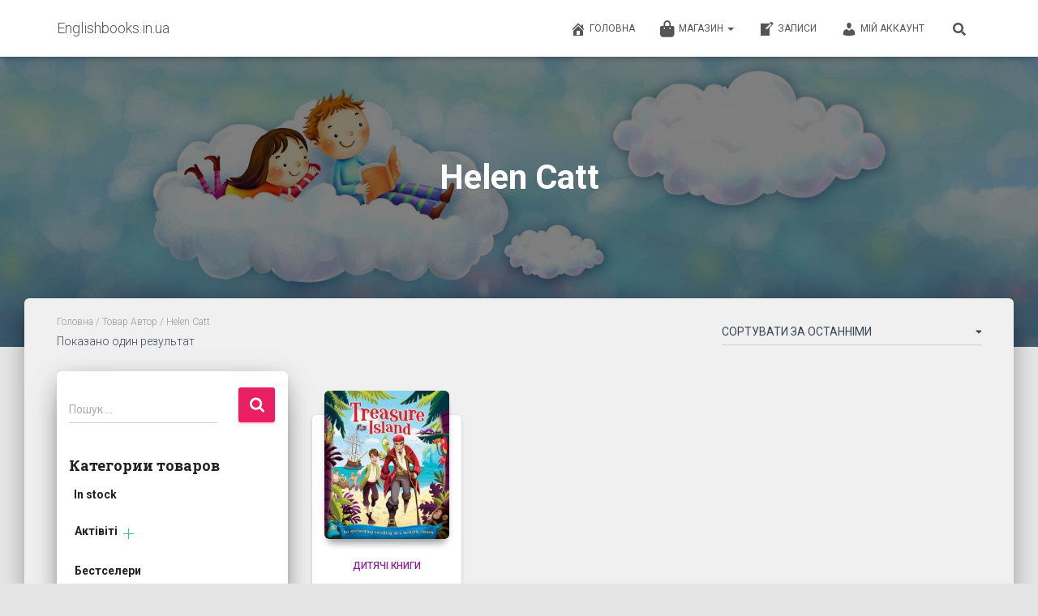

--- FILE ---
content_type: text/html; charset=UTF-8
request_url: https://www.englishbooks.in.ua/writer/helen-catt/
body_size: 25435
content:
<!DOCTYPE html>
<html lang="uk">

<head>
	<meta charset='UTF-8'>
	<meta name="viewport" content="width=device-width, initial-scale=1">
	<link rel="profile" href="https://gmpg.org/xfn/11">
		<meta name='robots' content='index, follow, max-image-preview:large, max-snippet:-1, max-video-preview:-1' />
	<style>img:is([sizes="auto" i], [sizes^="auto," i]) { contain-intrinsic-size: 3000px 1500px }</style>
	
	<!-- This site is optimized with the Yoast SEO plugin v24.6 - https://yoast.com/wordpress/plugins/seo/ -->
	<title>Helen Catt &#8902; Englishbooks.in.ua</title>
	<link rel="canonical" href="https://www.englishbooks.in.ua/writer/helen-catt/" />
	<meta property="og:locale" content="uk_UA" />
	<meta property="og:type" content="article" />
	<meta property="og:title" content="Helen Catt &#8902; Englishbooks.in.ua" />
	<meta property="og:url" content="https://www.englishbooks.in.ua/writer/helen-catt/" />
	<meta property="og:site_name" content="Englishbooks.in.ua" />
	<meta name="twitter:card" content="summary_large_image" />
	<script type="application/ld+json" class="yoast-schema-graph">{"@context":"https://schema.org","@graph":[{"@type":"CollectionPage","@id":"https://www.englishbooks.in.ua/writer/helen-catt/","url":"https://www.englishbooks.in.ua/writer/helen-catt/","name":"Helen Catt &#8902; Englishbooks.in.ua","isPartOf":{"@id":"https://www.englishbooks.in.ua/#website"},"primaryImageOfPage":{"@id":"https://www.englishbooks.in.ua/writer/helen-catt/#primaryimage"},"image":{"@id":"https://www.englishbooks.in.ua/writer/helen-catt/#primaryimage"},"thumbnailUrl":"https://www.englishbooks.in.ua/wp-content/uploads/2019/01/Treasure-Island.jpg","breadcrumb":{"@id":"https://www.englishbooks.in.ua/writer/helen-catt/#breadcrumb"},"inLanguage":"uk"},{"@type":"ImageObject","inLanguage":"uk","@id":"https://www.englishbooks.in.ua/writer/helen-catt/#primaryimage","url":"https://www.englishbooks.in.ua/wp-content/uploads/2019/01/Treasure-Island.jpg","contentUrl":"https://www.englishbooks.in.ua/wp-content/uploads/2019/01/Treasure-Island.jpg","width":420,"height":500},{"@type":"BreadcrumbList","@id":"https://www.englishbooks.in.ua/writer/helen-catt/#breadcrumb","itemListElement":[{"@type":"ListItem","position":1,"name":"Главная страница","item":"https://www.englishbooks.in.ua/"},{"@type":"ListItem","position":2,"name":"Helen Catt"}]},{"@type":"WebSite","@id":"https://www.englishbooks.in.ua/#website","url":"https://www.englishbooks.in.ua/","name":"Englishbooks.in.ua","description":"Книги на английском для детей","potentialAction":[{"@type":"SearchAction","target":{"@type":"EntryPoint","urlTemplate":"https://www.englishbooks.in.ua/?s={search_term_string}"},"query-input":{"@type":"PropertyValueSpecification","valueRequired":true,"valueName":"search_term_string"}}],"inLanguage":"uk"}]}</script>
	<!-- / Yoast SEO plugin. -->


<link rel='dns-prefetch' href='//maxcdn.bootstrapcdn.com' />
<link rel='dns-prefetch' href='//fonts.googleapis.com' />
<link rel="alternate" type="application/rss+xml" title="Englishbooks.in.ua &raquo; стрічка" href="https://www.englishbooks.in.ua/feed/" />
<link rel="alternate" type="application/rss+xml" title="Englishbooks.in.ua &raquo; Канал коментарів" href="https://www.englishbooks.in.ua/comments/feed/" />
<link rel="alternate" type="application/rss+xml" title="Канал Englishbooks.in.ua &raquo; Helen Catt Автор" href="https://www.englishbooks.in.ua/writer/helen-catt/feed/" />
		<!-- This site uses the Google Analytics by ExactMetrics plugin v8.3.2 - Using Analytics tracking - https://www.exactmetrics.com/ -->
							<script src="//www.googletagmanager.com/gtag/js?id=G-FGBZY42HNS"  data-cfasync="false" data-wpfc-render="false" type="text/javascript" async></script>
			<script data-cfasync="false" data-wpfc-render="false" type="text/javascript">
				var em_version = '8.3.2';
				var em_track_user = true;
				var em_no_track_reason = '';
								var ExactMetricsDefaultLocations = {"page_location":"https:\/\/www.englishbooks.in.ua\/writer\/helen-catt\/"};
				if ( typeof ExactMetricsPrivacyGuardFilter === 'function' ) {
					var ExactMetricsLocations = (typeof ExactMetricsExcludeQuery === 'object') ? ExactMetricsPrivacyGuardFilter( ExactMetricsExcludeQuery ) : ExactMetricsPrivacyGuardFilter( ExactMetricsDefaultLocations );
				} else {
					var ExactMetricsLocations = (typeof ExactMetricsExcludeQuery === 'object') ? ExactMetricsExcludeQuery : ExactMetricsDefaultLocations;
				}

								var disableStrs = [
										'ga-disable-G-FGBZY42HNS',
									];

				/* Function to detect opted out users */
				function __gtagTrackerIsOptedOut() {
					for (var index = 0; index < disableStrs.length; index++) {
						if (document.cookie.indexOf(disableStrs[index] + '=true') > -1) {
							return true;
						}
					}

					return false;
				}

				/* Disable tracking if the opt-out cookie exists. */
				if (__gtagTrackerIsOptedOut()) {
					for (var index = 0; index < disableStrs.length; index++) {
						window[disableStrs[index]] = true;
					}
				}

				/* Opt-out function */
				function __gtagTrackerOptout() {
					for (var index = 0; index < disableStrs.length; index++) {
						document.cookie = disableStrs[index] + '=true; expires=Thu, 31 Dec 2099 23:59:59 UTC; path=/';
						window[disableStrs[index]] = true;
					}
				}

				if ('undefined' === typeof gaOptout) {
					function gaOptout() {
						__gtagTrackerOptout();
					}
				}
								window.dataLayer = window.dataLayer || [];

				window.ExactMetricsDualTracker = {
					helpers: {},
					trackers: {},
				};
				if (em_track_user) {
					function __gtagDataLayer() {
						dataLayer.push(arguments);
					}

					function __gtagTracker(type, name, parameters) {
						if (!parameters) {
							parameters = {};
						}

						if (parameters.send_to) {
							__gtagDataLayer.apply(null, arguments);
							return;
						}

						if (type === 'event') {
														parameters.send_to = exactmetrics_frontend.v4_id;
							var hookName = name;
							if (typeof parameters['event_category'] !== 'undefined') {
								hookName = parameters['event_category'] + ':' + name;
							}

							if (typeof ExactMetricsDualTracker.trackers[hookName] !== 'undefined') {
								ExactMetricsDualTracker.trackers[hookName](parameters);
							} else {
								__gtagDataLayer('event', name, parameters);
							}
							
						} else {
							__gtagDataLayer.apply(null, arguments);
						}
					}

					__gtagTracker('js', new Date());
					__gtagTracker('set', {
						'developer_id.dNDMyYj': true,
											});
					if ( ExactMetricsLocations.page_location ) {
						__gtagTracker('set', ExactMetricsLocations);
					}
										__gtagTracker('config', 'G-FGBZY42HNS', {"forceSSL":"true"} );
															window.gtag = __gtagTracker;										(function () {
						/* https://developers.google.com/analytics/devguides/collection/analyticsjs/ */
						/* ga and __gaTracker compatibility shim. */
						var noopfn = function () {
							return null;
						};
						var newtracker = function () {
							return new Tracker();
						};
						var Tracker = function () {
							return null;
						};
						var p = Tracker.prototype;
						p.get = noopfn;
						p.set = noopfn;
						p.send = function () {
							var args = Array.prototype.slice.call(arguments);
							args.unshift('send');
							__gaTracker.apply(null, args);
						};
						var __gaTracker = function () {
							var len = arguments.length;
							if (len === 0) {
								return;
							}
							var f = arguments[len - 1];
							if (typeof f !== 'object' || f === null || typeof f.hitCallback !== 'function') {
								if ('send' === arguments[0]) {
									var hitConverted, hitObject = false, action;
									if ('event' === arguments[1]) {
										if ('undefined' !== typeof arguments[3]) {
											hitObject = {
												'eventAction': arguments[3],
												'eventCategory': arguments[2],
												'eventLabel': arguments[4],
												'value': arguments[5] ? arguments[5] : 1,
											}
										}
									}
									if ('pageview' === arguments[1]) {
										if ('undefined' !== typeof arguments[2]) {
											hitObject = {
												'eventAction': 'page_view',
												'page_path': arguments[2],
											}
										}
									}
									if (typeof arguments[2] === 'object') {
										hitObject = arguments[2];
									}
									if (typeof arguments[5] === 'object') {
										Object.assign(hitObject, arguments[5]);
									}
									if ('undefined' !== typeof arguments[1].hitType) {
										hitObject = arguments[1];
										if ('pageview' === hitObject.hitType) {
											hitObject.eventAction = 'page_view';
										}
									}
									if (hitObject) {
										action = 'timing' === arguments[1].hitType ? 'timing_complete' : hitObject.eventAction;
										hitConverted = mapArgs(hitObject);
										__gtagTracker('event', action, hitConverted);
									}
								}
								return;
							}

							function mapArgs(args) {
								var arg, hit = {};
								var gaMap = {
									'eventCategory': 'event_category',
									'eventAction': 'event_action',
									'eventLabel': 'event_label',
									'eventValue': 'event_value',
									'nonInteraction': 'non_interaction',
									'timingCategory': 'event_category',
									'timingVar': 'name',
									'timingValue': 'value',
									'timingLabel': 'event_label',
									'page': 'page_path',
									'location': 'page_location',
									'title': 'page_title',
									'referrer' : 'page_referrer',
								};
								for (arg in args) {
																		if (!(!args.hasOwnProperty(arg) || !gaMap.hasOwnProperty(arg))) {
										hit[gaMap[arg]] = args[arg];
									} else {
										hit[arg] = args[arg];
									}
								}
								return hit;
							}

							try {
								f.hitCallback();
							} catch (ex) {
							}
						};
						__gaTracker.create = newtracker;
						__gaTracker.getByName = newtracker;
						__gaTracker.getAll = function () {
							return [];
						};
						__gaTracker.remove = noopfn;
						__gaTracker.loaded = true;
						window['__gaTracker'] = __gaTracker;
					})();
									} else {
										console.log("");
					(function () {
						function __gtagTracker() {
							return null;
						}

						window['__gtagTracker'] = __gtagTracker;
						window['gtag'] = __gtagTracker;
					})();
									}
			</script>
				<!-- / Google Analytics by ExactMetrics -->
		<script type="text/javascript">
/* <![CDATA[ */
window._wpemojiSettings = {"baseUrl":"https:\/\/s.w.org\/images\/core\/emoji\/15.0.3\/72x72\/","ext":".png","svgUrl":"https:\/\/s.w.org\/images\/core\/emoji\/15.0.3\/svg\/","svgExt":".svg","source":{"concatemoji":"https:\/\/www.englishbooks.in.ua\/wp-includes\/js\/wp-emoji-release.min.js?ver=6.7.4"}};
/*! This file is auto-generated */
!function(i,n){var o,s,e;function c(e){try{var t={supportTests:e,timestamp:(new Date).valueOf()};sessionStorage.setItem(o,JSON.stringify(t))}catch(e){}}function p(e,t,n){e.clearRect(0,0,e.canvas.width,e.canvas.height),e.fillText(t,0,0);var t=new Uint32Array(e.getImageData(0,0,e.canvas.width,e.canvas.height).data),r=(e.clearRect(0,0,e.canvas.width,e.canvas.height),e.fillText(n,0,0),new Uint32Array(e.getImageData(0,0,e.canvas.width,e.canvas.height).data));return t.every(function(e,t){return e===r[t]})}function u(e,t,n){switch(t){case"flag":return n(e,"\ud83c\udff3\ufe0f\u200d\u26a7\ufe0f","\ud83c\udff3\ufe0f\u200b\u26a7\ufe0f")?!1:!n(e,"\ud83c\uddfa\ud83c\uddf3","\ud83c\uddfa\u200b\ud83c\uddf3")&&!n(e,"\ud83c\udff4\udb40\udc67\udb40\udc62\udb40\udc65\udb40\udc6e\udb40\udc67\udb40\udc7f","\ud83c\udff4\u200b\udb40\udc67\u200b\udb40\udc62\u200b\udb40\udc65\u200b\udb40\udc6e\u200b\udb40\udc67\u200b\udb40\udc7f");case"emoji":return!n(e,"\ud83d\udc26\u200d\u2b1b","\ud83d\udc26\u200b\u2b1b")}return!1}function f(e,t,n){var r="undefined"!=typeof WorkerGlobalScope&&self instanceof WorkerGlobalScope?new OffscreenCanvas(300,150):i.createElement("canvas"),a=r.getContext("2d",{willReadFrequently:!0}),o=(a.textBaseline="top",a.font="600 32px Arial",{});return e.forEach(function(e){o[e]=t(a,e,n)}),o}function t(e){var t=i.createElement("script");t.src=e,t.defer=!0,i.head.appendChild(t)}"undefined"!=typeof Promise&&(o="wpEmojiSettingsSupports",s=["flag","emoji"],n.supports={everything:!0,everythingExceptFlag:!0},e=new Promise(function(e){i.addEventListener("DOMContentLoaded",e,{once:!0})}),new Promise(function(t){var n=function(){try{var e=JSON.parse(sessionStorage.getItem(o));if("object"==typeof e&&"number"==typeof e.timestamp&&(new Date).valueOf()<e.timestamp+604800&&"object"==typeof e.supportTests)return e.supportTests}catch(e){}return null}();if(!n){if("undefined"!=typeof Worker&&"undefined"!=typeof OffscreenCanvas&&"undefined"!=typeof URL&&URL.createObjectURL&&"undefined"!=typeof Blob)try{var e="postMessage("+f.toString()+"("+[JSON.stringify(s),u.toString(),p.toString()].join(",")+"));",r=new Blob([e],{type:"text/javascript"}),a=new Worker(URL.createObjectURL(r),{name:"wpTestEmojiSupports"});return void(a.onmessage=function(e){c(n=e.data),a.terminate(),t(n)})}catch(e){}c(n=f(s,u,p))}t(n)}).then(function(e){for(var t in e)n.supports[t]=e[t],n.supports.everything=n.supports.everything&&n.supports[t],"flag"!==t&&(n.supports.everythingExceptFlag=n.supports.everythingExceptFlag&&n.supports[t]);n.supports.everythingExceptFlag=n.supports.everythingExceptFlag&&!n.supports.flag,n.DOMReady=!1,n.readyCallback=function(){n.DOMReady=!0}}).then(function(){return e}).then(function(){var e;n.supports.everything||(n.readyCallback(),(e=n.source||{}).concatemoji?t(e.concatemoji):e.wpemoji&&e.twemoji&&(t(e.twemoji),t(e.wpemoji)))}))}((window,document),window._wpemojiSettings);
/* ]]> */
</script>
<link rel='stylesheet' id='sbi_styles-css' href='https://www.englishbooks.in.ua/wp-content/plugins/instagram-feed/css/sbi-styles.min.css?ver=6.8.0' type='text/css' media='all' />
<link rel='stylesheet' id='bootstrap-css' href='https://www.englishbooks.in.ua/wp-content/themes/hestia/assets/bootstrap/css/bootstrap.min.css?ver=1.0.2' type='text/css' media='all' />
<link rel='stylesheet' id='hestia-font-sizes-css' href='https://www.englishbooks.in.ua/wp-content/themes/hestia/assets/css/font-sizes.min.css?ver=3.2.7' type='text/css' media='all' />
<style id='wp-emoji-styles-inline-css' type='text/css'>

	img.wp-smiley, img.emoji {
		display: inline !important;
		border: none !important;
		box-shadow: none !important;
		height: 1em !important;
		width: 1em !important;
		margin: 0 0.07em !important;
		vertical-align: -0.1em !important;
		background: none !important;
		padding: 0 !important;
	}
</style>
<link rel='stylesheet' id='wp-block-library-css' href='https://www.englishbooks.in.ua/wp-includes/css/dist/block-library/style.min.css?ver=6.7.4' type='text/css' media='all' />
<style id='classic-theme-styles-inline-css' type='text/css'>
/*! This file is auto-generated */
.wp-block-button__link{color:#fff;background-color:#32373c;border-radius:9999px;box-shadow:none;text-decoration:none;padding:calc(.667em + 2px) calc(1.333em + 2px);font-size:1.125em}.wp-block-file__button{background:#32373c;color:#fff;text-decoration:none}
</style>
<style id='global-styles-inline-css' type='text/css'>
:root{--wp--preset--aspect-ratio--square: 1;--wp--preset--aspect-ratio--4-3: 4/3;--wp--preset--aspect-ratio--3-4: 3/4;--wp--preset--aspect-ratio--3-2: 3/2;--wp--preset--aspect-ratio--2-3: 2/3;--wp--preset--aspect-ratio--16-9: 16/9;--wp--preset--aspect-ratio--9-16: 9/16;--wp--preset--color--black: #000000;--wp--preset--color--cyan-bluish-gray: #abb8c3;--wp--preset--color--white: #ffffff;--wp--preset--color--pale-pink: #f78da7;--wp--preset--color--vivid-red: #cf2e2e;--wp--preset--color--luminous-vivid-orange: #ff6900;--wp--preset--color--luminous-vivid-amber: #fcb900;--wp--preset--color--light-green-cyan: #7bdcb5;--wp--preset--color--vivid-green-cyan: #00d084;--wp--preset--color--pale-cyan-blue: #8ed1fc;--wp--preset--color--vivid-cyan-blue: #0693e3;--wp--preset--color--vivid-purple: #9b51e0;--wp--preset--color--accent: #e91e63;--wp--preset--color--background-color: #E5E5E5;--wp--preset--color--header-gradient: #a81d84;--wp--preset--gradient--vivid-cyan-blue-to-vivid-purple: linear-gradient(135deg,rgba(6,147,227,1) 0%,rgb(155,81,224) 100%);--wp--preset--gradient--light-green-cyan-to-vivid-green-cyan: linear-gradient(135deg,rgb(122,220,180) 0%,rgb(0,208,130) 100%);--wp--preset--gradient--luminous-vivid-amber-to-luminous-vivid-orange: linear-gradient(135deg,rgba(252,185,0,1) 0%,rgba(255,105,0,1) 100%);--wp--preset--gradient--luminous-vivid-orange-to-vivid-red: linear-gradient(135deg,rgba(255,105,0,1) 0%,rgb(207,46,46) 100%);--wp--preset--gradient--very-light-gray-to-cyan-bluish-gray: linear-gradient(135deg,rgb(238,238,238) 0%,rgb(169,184,195) 100%);--wp--preset--gradient--cool-to-warm-spectrum: linear-gradient(135deg,rgb(74,234,220) 0%,rgb(151,120,209) 20%,rgb(207,42,186) 40%,rgb(238,44,130) 60%,rgb(251,105,98) 80%,rgb(254,248,76) 100%);--wp--preset--gradient--blush-light-purple: linear-gradient(135deg,rgb(255,206,236) 0%,rgb(152,150,240) 100%);--wp--preset--gradient--blush-bordeaux: linear-gradient(135deg,rgb(254,205,165) 0%,rgb(254,45,45) 50%,rgb(107,0,62) 100%);--wp--preset--gradient--luminous-dusk: linear-gradient(135deg,rgb(255,203,112) 0%,rgb(199,81,192) 50%,rgb(65,88,208) 100%);--wp--preset--gradient--pale-ocean: linear-gradient(135deg,rgb(255,245,203) 0%,rgb(182,227,212) 50%,rgb(51,167,181) 100%);--wp--preset--gradient--electric-grass: linear-gradient(135deg,rgb(202,248,128) 0%,rgb(113,206,126) 100%);--wp--preset--gradient--midnight: linear-gradient(135deg,rgb(2,3,129) 0%,rgb(40,116,252) 100%);--wp--preset--font-size--small: 13px;--wp--preset--font-size--medium: 20px;--wp--preset--font-size--large: 36px;--wp--preset--font-size--x-large: 42px;--wp--preset--font-family--inter: "Inter", sans-serif;--wp--preset--font-family--cardo: Cardo;--wp--preset--spacing--20: 0.44rem;--wp--preset--spacing--30: 0.67rem;--wp--preset--spacing--40: 1rem;--wp--preset--spacing--50: 1.5rem;--wp--preset--spacing--60: 2.25rem;--wp--preset--spacing--70: 3.38rem;--wp--preset--spacing--80: 5.06rem;--wp--preset--shadow--natural: 6px 6px 9px rgba(0, 0, 0, 0.2);--wp--preset--shadow--deep: 12px 12px 50px rgba(0, 0, 0, 0.4);--wp--preset--shadow--sharp: 6px 6px 0px rgba(0, 0, 0, 0.2);--wp--preset--shadow--outlined: 6px 6px 0px -3px rgba(255, 255, 255, 1), 6px 6px rgba(0, 0, 0, 1);--wp--preset--shadow--crisp: 6px 6px 0px rgba(0, 0, 0, 1);}:root :where(.is-layout-flow) > :first-child{margin-block-start: 0;}:root :where(.is-layout-flow) > :last-child{margin-block-end: 0;}:root :where(.is-layout-flow) > *{margin-block-start: 24px;margin-block-end: 0;}:root :where(.is-layout-constrained) > :first-child{margin-block-start: 0;}:root :where(.is-layout-constrained) > :last-child{margin-block-end: 0;}:root :where(.is-layout-constrained) > *{margin-block-start: 24px;margin-block-end: 0;}:root :where(.is-layout-flex){gap: 24px;}:root :where(.is-layout-grid){gap: 24px;}body .is-layout-flex{display: flex;}.is-layout-flex{flex-wrap: wrap;align-items: center;}.is-layout-flex > :is(*, div){margin: 0;}body .is-layout-grid{display: grid;}.is-layout-grid > :is(*, div){margin: 0;}.has-black-color{color: var(--wp--preset--color--black) !important;}.has-cyan-bluish-gray-color{color: var(--wp--preset--color--cyan-bluish-gray) !important;}.has-white-color{color: var(--wp--preset--color--white) !important;}.has-pale-pink-color{color: var(--wp--preset--color--pale-pink) !important;}.has-vivid-red-color{color: var(--wp--preset--color--vivid-red) !important;}.has-luminous-vivid-orange-color{color: var(--wp--preset--color--luminous-vivid-orange) !important;}.has-luminous-vivid-amber-color{color: var(--wp--preset--color--luminous-vivid-amber) !important;}.has-light-green-cyan-color{color: var(--wp--preset--color--light-green-cyan) !important;}.has-vivid-green-cyan-color{color: var(--wp--preset--color--vivid-green-cyan) !important;}.has-pale-cyan-blue-color{color: var(--wp--preset--color--pale-cyan-blue) !important;}.has-vivid-cyan-blue-color{color: var(--wp--preset--color--vivid-cyan-blue) !important;}.has-vivid-purple-color{color: var(--wp--preset--color--vivid-purple) !important;}.has-accent-color{color: var(--wp--preset--color--accent) !important;}.has-background-color-color{color: var(--wp--preset--color--background-color) !important;}.has-header-gradient-color{color: var(--wp--preset--color--header-gradient) !important;}.has-black-background-color{background-color: var(--wp--preset--color--black) !important;}.has-cyan-bluish-gray-background-color{background-color: var(--wp--preset--color--cyan-bluish-gray) !important;}.has-white-background-color{background-color: var(--wp--preset--color--white) !important;}.has-pale-pink-background-color{background-color: var(--wp--preset--color--pale-pink) !important;}.has-vivid-red-background-color{background-color: var(--wp--preset--color--vivid-red) !important;}.has-luminous-vivid-orange-background-color{background-color: var(--wp--preset--color--luminous-vivid-orange) !important;}.has-luminous-vivid-amber-background-color{background-color: var(--wp--preset--color--luminous-vivid-amber) !important;}.has-light-green-cyan-background-color{background-color: var(--wp--preset--color--light-green-cyan) !important;}.has-vivid-green-cyan-background-color{background-color: var(--wp--preset--color--vivid-green-cyan) !important;}.has-pale-cyan-blue-background-color{background-color: var(--wp--preset--color--pale-cyan-blue) !important;}.has-vivid-cyan-blue-background-color{background-color: var(--wp--preset--color--vivid-cyan-blue) !important;}.has-vivid-purple-background-color{background-color: var(--wp--preset--color--vivid-purple) !important;}.has-accent-background-color{background-color: var(--wp--preset--color--accent) !important;}.has-background-color-background-color{background-color: var(--wp--preset--color--background-color) !important;}.has-header-gradient-background-color{background-color: var(--wp--preset--color--header-gradient) !important;}.has-black-border-color{border-color: var(--wp--preset--color--black) !important;}.has-cyan-bluish-gray-border-color{border-color: var(--wp--preset--color--cyan-bluish-gray) !important;}.has-white-border-color{border-color: var(--wp--preset--color--white) !important;}.has-pale-pink-border-color{border-color: var(--wp--preset--color--pale-pink) !important;}.has-vivid-red-border-color{border-color: var(--wp--preset--color--vivid-red) !important;}.has-luminous-vivid-orange-border-color{border-color: var(--wp--preset--color--luminous-vivid-orange) !important;}.has-luminous-vivid-amber-border-color{border-color: var(--wp--preset--color--luminous-vivid-amber) !important;}.has-light-green-cyan-border-color{border-color: var(--wp--preset--color--light-green-cyan) !important;}.has-vivid-green-cyan-border-color{border-color: var(--wp--preset--color--vivid-green-cyan) !important;}.has-pale-cyan-blue-border-color{border-color: var(--wp--preset--color--pale-cyan-blue) !important;}.has-vivid-cyan-blue-border-color{border-color: var(--wp--preset--color--vivid-cyan-blue) !important;}.has-vivid-purple-border-color{border-color: var(--wp--preset--color--vivid-purple) !important;}.has-accent-border-color{border-color: var(--wp--preset--color--accent) !important;}.has-background-color-border-color{border-color: var(--wp--preset--color--background-color) !important;}.has-header-gradient-border-color{border-color: var(--wp--preset--color--header-gradient) !important;}.has-vivid-cyan-blue-to-vivid-purple-gradient-background{background: var(--wp--preset--gradient--vivid-cyan-blue-to-vivid-purple) !important;}.has-light-green-cyan-to-vivid-green-cyan-gradient-background{background: var(--wp--preset--gradient--light-green-cyan-to-vivid-green-cyan) !important;}.has-luminous-vivid-amber-to-luminous-vivid-orange-gradient-background{background: var(--wp--preset--gradient--luminous-vivid-amber-to-luminous-vivid-orange) !important;}.has-luminous-vivid-orange-to-vivid-red-gradient-background{background: var(--wp--preset--gradient--luminous-vivid-orange-to-vivid-red) !important;}.has-very-light-gray-to-cyan-bluish-gray-gradient-background{background: var(--wp--preset--gradient--very-light-gray-to-cyan-bluish-gray) !important;}.has-cool-to-warm-spectrum-gradient-background{background: var(--wp--preset--gradient--cool-to-warm-spectrum) !important;}.has-blush-light-purple-gradient-background{background: var(--wp--preset--gradient--blush-light-purple) !important;}.has-blush-bordeaux-gradient-background{background: var(--wp--preset--gradient--blush-bordeaux) !important;}.has-luminous-dusk-gradient-background{background: var(--wp--preset--gradient--luminous-dusk) !important;}.has-pale-ocean-gradient-background{background: var(--wp--preset--gradient--pale-ocean) !important;}.has-electric-grass-gradient-background{background: var(--wp--preset--gradient--electric-grass) !important;}.has-midnight-gradient-background{background: var(--wp--preset--gradient--midnight) !important;}.has-small-font-size{font-size: var(--wp--preset--font-size--small) !important;}.has-medium-font-size{font-size: var(--wp--preset--font-size--medium) !important;}.has-large-font-size{font-size: var(--wp--preset--font-size--large) !important;}.has-x-large-font-size{font-size: var(--wp--preset--font-size--x-large) !important;}.has-inter-font-family{font-family: var(--wp--preset--font-family--inter) !important;}.has-cardo-font-family{font-family: var(--wp--preset--font-family--cardo) !important;}
:root :where(.wp-block-pullquote){font-size: 1.5em;line-height: 1.6;}
</style>
<link rel='stylesheet' id='google_business_reviews_rating_wp_css-css' href='https://www.englishbooks.in.ua/wp-content/plugins/g-business-reviews-rating/wp/css/css.css?ver=6.7.4' type='text/css' media='all' />
<link rel='stylesheet' id='hestia-clients-bar-css' href='https://www.englishbooks.in.ua/wp-content/plugins/themeisle-companion/obfx_modules/companion-legacy/assets/css/hestia/clients-bar.css?ver=6.7.4' type='text/css' media='all' />
<link rel='stylesheet' id='dashicons-css' href='https://www.englishbooks.in.ua/wp-includes/css/dashicons.min.css?ver=6.7.4' type='text/css' media='all' />
<style id='dashicons-inline-css' type='text/css'>
[data-font="Dashicons"]:before {font-family: 'Dashicons' !important;content: attr(data-icon) !important;speak: none !important;font-weight: normal !important;font-variant: normal !important;text-transform: none !important;line-height: 1 !important;font-style: normal !important;-webkit-font-smoothing: antialiased !important;-moz-osx-font-smoothing: grayscale !important;}
</style>
<link rel='stylesheet' id='obfx-module-pub-css-menu-icons-0-css' href='https://maxcdn.bootstrapcdn.com/font-awesome/4.7.0/css/font-awesome.min.css?ver=2.10.45' type='text/css' media='all' />
<link rel='stylesheet' id='obfx-module-pub-css-menu-icons-1-css' href='https://www.englishbooks.in.ua/wp-content/plugins/themeisle-companion/obfx_modules/menu-icons/css/public.css?ver=2.10.45' type='text/css' media='all' />
<link rel='stylesheet' id='wpmenucart-icons-css' href='https://www.englishbooks.in.ua/wp-content/plugins/woocommerce-menu-bar-cart/assets/css/wpmenucart-icons.min.css?ver=2.14.10' type='text/css' media='all' />
<style id='wpmenucart-icons-inline-css' type='text/css'>
@font-face{font-family:WPMenuCart;src:url(https://www.englishbooks.in.ua/wp-content/plugins/woocommerce-menu-bar-cart/assets/fonts/WPMenuCart.eot);src:url(https://www.englishbooks.in.ua/wp-content/plugins/woocommerce-menu-bar-cart/assets/fonts/WPMenuCart.eot?#iefix) format('embedded-opentype'),url(https://www.englishbooks.in.ua/wp-content/plugins/woocommerce-menu-bar-cart/assets/fonts/WPMenuCart.woff2) format('woff2'),url(https://www.englishbooks.in.ua/wp-content/plugins/woocommerce-menu-bar-cart/assets/fonts/WPMenuCart.woff) format('woff'),url(https://www.englishbooks.in.ua/wp-content/plugins/woocommerce-menu-bar-cart/assets/fonts/WPMenuCart.ttf) format('truetype'),url(https://www.englishbooks.in.ua/wp-content/plugins/woocommerce-menu-bar-cart/assets/fonts/WPMenuCart.svg#WPMenuCart) format('svg');font-weight:400;font-style:normal;font-display:swap}
</style>
<link rel='stylesheet' id='wpmenucart-css' href='https://www.englishbooks.in.ua/wp-content/plugins/woocommerce-menu-bar-cart/assets/css/wpmenucart-main.min.css?ver=2.14.10' type='text/css' media='all' />
<link rel='stylesheet' id='woof-css' href='https://www.englishbooks.in.ua/wp-content/plugins/woocommerce-products-filter/css/front.css?ver=1.3.6.6' type='text/css' media='all' />
<style id='woof-inline-css' type='text/css'>

.woof_products_top_panel li span, .woof_products_top_panel2 li span{background: url(https://www.englishbooks.in.ua/wp-content/plugins/woocommerce-products-filter/img/delete.png);background-size: 14px 14px;background-repeat: no-repeat;background-position: right;}
.woof_edit_view{
                    display: none;
                }

</style>
<link rel='stylesheet' id='chosen-drop-down-css' href='https://www.englishbooks.in.ua/wp-content/plugins/woocommerce-products-filter/js/chosen/chosen.min.css?ver=1.3.6.6' type='text/css' media='all' />
<link rel='stylesheet' id='plainoverlay-css' href='https://www.englishbooks.in.ua/wp-content/plugins/woocommerce-products-filter/css/plainoverlay.css?ver=1.3.6.6' type='text/css' media='all' />
<link rel='stylesheet' id='icheck-jquery-color-flat-css' href='https://www.englishbooks.in.ua/wp-content/plugins/woocommerce-products-filter/js/icheck/skins/flat/_all.css?ver=1.3.6.6' type='text/css' media='all' />
<link rel='stylesheet' id='icheck-jquery-color-square-css' href='https://www.englishbooks.in.ua/wp-content/plugins/woocommerce-products-filter/js/icheck/skins/square/_all.css?ver=1.3.6.6' type='text/css' media='all' />
<link rel='stylesheet' id='icheck-jquery-color-minimal-css' href='https://www.englishbooks.in.ua/wp-content/plugins/woocommerce-products-filter/js/icheck/skins/minimal/_all.css?ver=1.3.6.6' type='text/css' media='all' />
<link rel='stylesheet' id='woof_by_author_html_items-css' href='https://www.englishbooks.in.ua/wp-content/plugins/woocommerce-products-filter/ext/by_author/css/by_author.css?ver=1.3.6.6' type='text/css' media='all' />
<link rel='stylesheet' id='woof_by_featured_html_items-css' href='https://www.englishbooks.in.ua/wp-content/plugins/woocommerce-products-filter/ext/by_featured/css/by_featured.css?ver=1.3.6.6' type='text/css' media='all' />
<link rel='stylesheet' id='woof_by_instock_html_items-css' href='https://www.englishbooks.in.ua/wp-content/plugins/woocommerce-products-filter/ext/by_instock/css/by_instock.css?ver=1.3.6.6' type='text/css' media='all' />
<link rel='stylesheet' id='woof_by_onsales_html_items-css' href='https://www.englishbooks.in.ua/wp-content/plugins/woocommerce-products-filter/ext/by_onsales/css/by_onsales.css?ver=1.3.6.6' type='text/css' media='all' />
<link rel='stylesheet' id='woof_by_text_html_items-css' href='https://www.englishbooks.in.ua/wp-content/plugins/woocommerce-products-filter/ext/by_text/assets/css/front.css?ver=1.3.6.6' type='text/css' media='all' />
<link rel='stylesheet' id='woof_label_html_items-css' href='https://www.englishbooks.in.ua/wp-content/plugins/woocommerce-products-filter/ext/label/css/html_types/label.css?ver=1.3.6.6' type='text/css' media='all' />
<link rel='stylesheet' id='woof_select_radio_check_html_items-css' href='https://www.englishbooks.in.ua/wp-content/plugins/woocommerce-products-filter/ext/select_radio_check/css/html_types/select_radio_check.css?ver=1.3.6.6' type='text/css' media='all' />
<link rel='stylesheet' id='woof_sd_html_items_checkbox-css' href='https://www.englishbooks.in.ua/wp-content/plugins/woocommerce-products-filter/ext/smart_designer/css/elements/checkbox.css?ver=1.3.6.6' type='text/css' media='all' />
<link rel='stylesheet' id='woof_sd_html_items_radio-css' href='https://www.englishbooks.in.ua/wp-content/plugins/woocommerce-products-filter/ext/smart_designer/css/elements/radio.css?ver=1.3.6.6' type='text/css' media='all' />
<link rel='stylesheet' id='woof_sd_html_items_switcher-css' href='https://www.englishbooks.in.ua/wp-content/plugins/woocommerce-products-filter/ext/smart_designer/css/elements/switcher.css?ver=1.3.6.6' type='text/css' media='all' />
<link rel='stylesheet' id='woof_sd_html_items_color-css' href='https://www.englishbooks.in.ua/wp-content/plugins/woocommerce-products-filter/ext/smart_designer/css/elements/color.css?ver=1.3.6.6' type='text/css' media='all' />
<link rel='stylesheet' id='woof_sd_html_items_tooltip-css' href='https://www.englishbooks.in.ua/wp-content/plugins/woocommerce-products-filter/ext/smart_designer/css/tooltip.css?ver=1.3.6.6' type='text/css' media='all' />
<link rel='stylesheet' id='woof_sd_html_items_front-css' href='https://www.englishbooks.in.ua/wp-content/plugins/woocommerce-products-filter/ext/smart_designer/css/front.css?ver=1.3.6.6' type='text/css' media='all' />
<link rel='stylesheet' id='woof-switcher23-css' href='https://www.englishbooks.in.ua/wp-content/plugins/woocommerce-products-filter/css/switcher.css?ver=1.3.6.6' type='text/css' media='all' />
<link rel='stylesheet' id='woocommerce-layout-css' href='https://www.englishbooks.in.ua/wp-content/plugins/woocommerce/assets/css/woocommerce-layout.css?ver=9.7.2' type='text/css' media='all' />
<link rel='stylesheet' id='woocommerce-smallscreen-css' href='https://www.englishbooks.in.ua/wp-content/plugins/woocommerce/assets/css/woocommerce-smallscreen.css?ver=9.7.2' type='text/css' media='only screen and (max-width: 768px)' />
<link rel='stylesheet' id='woocommerce-general-css' href='https://www.englishbooks.in.ua/wp-content/plugins/woocommerce/assets/css/woocommerce.css?ver=9.7.2' type='text/css' media='all' />
<style id='woocommerce-inline-inline-css' type='text/css'>
.woocommerce form .form-row .required { visibility: visible; }
</style>
<link rel='stylesheet' id='brands-styles-css' href='https://www.englishbooks.in.ua/wp-content/plugins/woocommerce/assets/css/brands.css?ver=9.7.2' type='text/css' media='all' />
<link rel='stylesheet' id='chld_thm_cfg_parent-css' href='https://www.englishbooks.in.ua/wp-content/themes/hestia/style.css?ver=6.7.4' type='text/css' media='all' />
<link rel='stylesheet' id='hestia_style-css' href='https://www.englishbooks.in.ua/wp-content/themes/hestia-child/style.css?ver=2.0.7.1540815848' type='text/css' media='all' />
<style id='hestia_style-inline-css' type='text/css'>
.sbi_photo{border-radius:6px;overflow:hidden;box-shadow:0 10px 15px -8px rgba(0,0,0,0.24),0 8px 10px -5px rgba(0,0,0,0.2)}div.wpforms-container-full .wpforms-form div.wpforms-field input.wpforms-error{border:none}div.wpforms-container .wpforms-form input[type=date],div.wpforms-container .wpforms-form input[type=datetime],div.wpforms-container .wpforms-form input[type=datetime-local],div.wpforms-container .wpforms-form input[type=email],div.wpforms-container .wpforms-form input[type=month],div.wpforms-container .wpforms-form input[type=number],div.wpforms-container .wpforms-form input[type=password],div.wpforms-container .wpforms-form input[type=range],div.wpforms-container .wpforms-form input[type=search],div.wpforms-container .wpforms-form input[type=tel],div.wpforms-container .wpforms-form input[type=text],div.wpforms-container .wpforms-form input[type=time],div.wpforms-container .wpforms-form input[type=url],div.wpforms-container .wpforms-form input[type=week],div.wpforms-container .wpforms-form select,div.wpforms-container .wpforms-form textarea,.nf-form-cont input:not([type=button]),div.wpforms-container .wpforms-form .form-group.is-focused .form-control{box-shadow:none}div.wpforms-container .wpforms-form input[type=date],div.wpforms-container .wpforms-form input[type=datetime],div.wpforms-container .wpforms-form input[type=datetime-local],div.wpforms-container .wpforms-form input[type=email],div.wpforms-container .wpforms-form input[type=month],div.wpforms-container .wpforms-form input[type=number],div.wpforms-container .wpforms-form input[type=password],div.wpforms-container .wpforms-form input[type=range],div.wpforms-container .wpforms-form input[type=search],div.wpforms-container .wpforms-form input[type=tel],div.wpforms-container .wpforms-form input[type=text],div.wpforms-container .wpforms-form input[type=time],div.wpforms-container .wpforms-form input[type=url],div.wpforms-container .wpforms-form input[type=week],div.wpforms-container .wpforms-form select,div.wpforms-container .wpforms-form textarea,.nf-form-cont input:not([type=button]){background-image:linear-gradient(#9c27b0,#9c27b0),linear-gradient(#d2d2d2,#d2d2d2);float:none;border:0;border-radius:0;background-color:transparent;background-repeat:no-repeat;background-position:center bottom,center calc(100% - 1px);background-size:0 2px,100% 1px;font-weight:400;transition:background 0s ease-out}div.wpforms-container .wpforms-form .form-group.is-focused .form-control{outline:none;background-size:100% 2px,100% 1px;transition-duration:0.3s}div.wpforms-container .wpforms-form input[type=date].form-control,div.wpforms-container .wpforms-form input[type=datetime].form-control,div.wpforms-container .wpforms-form input[type=datetime-local].form-control,div.wpforms-container .wpforms-form input[type=email].form-control,div.wpforms-container .wpforms-form input[type=month].form-control,div.wpforms-container .wpforms-form input[type=number].form-control,div.wpforms-container .wpforms-form input[type=password].form-control,div.wpforms-container .wpforms-form input[type=range].form-control,div.wpforms-container .wpforms-form input[type=search].form-control,div.wpforms-container .wpforms-form input[type=tel].form-control,div.wpforms-container .wpforms-form input[type=text].form-control,div.wpforms-container .wpforms-form input[type=time].form-control,div.wpforms-container .wpforms-form input[type=url].form-control,div.wpforms-container .wpforms-form input[type=week].form-control,div.wpforms-container .wpforms-form select.form-control,div.wpforms-container .wpforms-form textarea.form-control{border:none;padding:7px 0;font-size:14px}div.wpforms-container .wpforms-form .wpforms-field-select select{border-radius:3px}div.wpforms-container .wpforms-form .wpforms-field-number input[type=number]{background-image:none;border-radius:3px}div.wpforms-container .wpforms-form button[type=submit].wpforms-submit,div.wpforms-container .wpforms-form button[type=submit].wpforms-submit:hover{color:#fff;border:none}.home div.wpforms-container-full .wpforms-form{margin-left:15px;margin-right:15px}div.wpforms-container-full .wpforms-form .wpforms-field{padding:0 0 24px 0 !important}div.wpforms-container-full .wpforms-form .wpforms-submit-container{text-align:right}div.wpforms-container-full .wpforms-form .wpforms-submit-container button{text-transform:uppercase}div.wpforms-container-full .wpforms-form textarea{border:none !important}div.wpforms-container-full .wpforms-form textarea:focus{border-width:0 !important}.home div.wpforms-container .wpforms-form textarea{background-image:linear-gradient(#9c27b0,#9c27b0),linear-gradient(#d2d2d2,#d2d2d2);background-color:transparent;background-repeat:no-repeat;background-position:center bottom,center calc(100% - 1px);background-size:0 2px,100% 1px}@media only screen and(max-width:768px){.wpforms-container-full .wpforms-form .wpforms-one-half,.wpforms-container-full .wpforms-form button{width:100% !important;margin-left:0 !important}.wpforms-container-full .wpforms-form .wpforms-submit-container{text-align:center}}div.wpforms-container .wpforms-form input:focus,div.wpforms-container .wpforms-form select:focus{border:none}.elementor-page .hestia-about>.container{width:100%}.elementor-page .pagebuilder-section{padding:0}.elementor-page .title-in-content,.elementor-page .image-in-page{display:none}.home.elementor-page .main-raised>section.hestia-about{overflow:visible}.elementor-editor-active .navbar{pointer-events:none}.elementor-editor-active #elementor.elementor-edit-mode .elementor-element-overlay{z-index:1000000}.elementor-page.page-template-template-fullwidth .blog-post-wrapper>.container{width:100%}.elementor-page.page-template-template-fullwidth .blog-post-wrapper>.container .col-md-12{padding:0}.elementor-page.page-template-template-fullwidth article.section{padding:0}.elementor-text-editor p,.elementor-text-editor h1,.elementor-text-editor h2,.elementor-text-editor h3,.elementor-text-editor h4,.elementor-text-editor h5,.elementor-text-editor h6{font-size:inherit}
.hestia-top-bar,.hestia-top-bar .widget.widget_shopping_cart .cart_list{background-color:#363537}.hestia-top-bar .widget .label-floating input[type=search]:-webkit-autofill{-webkit-box-shadow:inset 0 0 0 9999px #363537}.hestia-top-bar,.hestia-top-bar .widget .label-floating input[type=search],.hestia-top-bar .widget.widget_search form.form-group:before,.hestia-top-bar .widget.widget_product_search form.form-group:before,.hestia-top-bar .widget.widget_shopping_cart:before{color:#fff}.hestia-top-bar .widget .label-floating input[type=search]{-webkit-text-fill-color:#fff !important}.hestia-top-bar div.widget.widget_shopping_cart:before,.hestia-top-bar .widget.widget_product_search form.form-group:before,.hestia-top-bar .widget.widget_search form.form-group:before{background-color:#fff}.hestia-top-bar a,.hestia-top-bar .top-bar-nav li a{color:#fff}.hestia-top-bar ul li a[href*="mailto:"]:before,.hestia-top-bar ul li a[href*="tel:"]:before{background-color:#fff}.hestia-top-bar a:hover,.hestia-top-bar .top-bar-nav li a:hover{color:#eee}.hestia-top-bar ul li:hover a[href*="mailto:"]:before,.hestia-top-bar ul li:hover a[href*="tel:"]:before{background-color:#eee}
:root{--hestia-primary-color:#e91e63}a,.navbar .dropdown-menu li:hover>a,.navbar .dropdown-menu li:focus>a,.navbar .dropdown-menu li:active>a,.navbar .navbar-nav>li .dropdown-menu li:hover>a,body:not(.home) .navbar-default .navbar-nav>.active:not(.btn)>a,body:not(.home) .navbar-default .navbar-nav>.active:not(.btn)>a:hover,body:not(.home) .navbar-default .navbar-nav>.active:not(.btn)>a:focus,a:hover,.card-blog a.moretag:hover,.card-blog a.more-link:hover,.widget a:hover,.has-text-color.has-accent-color,p.has-text-color a{color:#e91e63}.svg-text-color{fill:#e91e63}.pagination span.current,.pagination span.current:focus,.pagination span.current:hover{border-color:#e91e63}button,button:hover,.woocommerce .track_order button[type="submit"],.woocommerce .track_order button[type="submit"]:hover,div.wpforms-container .wpforms-form button[type=submit].wpforms-submit,div.wpforms-container .wpforms-form button[type=submit].wpforms-submit:hover,input[type="button"],input[type="button"]:hover,input[type="submit"],input[type="submit"]:hover,input#searchsubmit,.pagination span.current,.pagination span.current:focus,.pagination span.current:hover,.btn.btn-primary,.btn.btn-primary:link,.btn.btn-primary:hover,.btn.btn-primary:focus,.btn.btn-primary:active,.btn.btn-primary.active,.btn.btn-primary.active:focus,.btn.btn-primary.active:hover,.btn.btn-primary:active:hover,.btn.btn-primary:active:focus,.btn.btn-primary:active:hover,.hestia-sidebar-open.btn.btn-rose,.hestia-sidebar-close.btn.btn-rose,.hestia-sidebar-open.btn.btn-rose:hover,.hestia-sidebar-close.btn.btn-rose:hover,.hestia-sidebar-open.btn.btn-rose:focus,.hestia-sidebar-close.btn.btn-rose:focus,.label.label-primary,.hestia-work .portfolio-item:nth-child(6n+1) .label,.nav-cart .nav-cart-content .widget .buttons .button,.has-accent-background-color[class*="has-background"]{background-color:#e91e63}@media(max-width:768px){.navbar-default .navbar-nav>li>a:hover,.navbar-default .navbar-nav>li>a:focus,.navbar .navbar-nav .dropdown .dropdown-menu li a:hover,.navbar .navbar-nav .dropdown .dropdown-menu li a:focus,.navbar button.navbar-toggle:hover,.navbar .navbar-nav li:hover>a i{color:#e91e63}}body:not(.woocommerce-page) button:not([class^="fl-"]):not(.hestia-scroll-to-top):not(.navbar-toggle):not(.close),body:not(.woocommerce-page) .button:not([class^="fl-"]):not(hestia-scroll-to-top):not(.navbar-toggle):not(.add_to_cart_button):not(.product_type_grouped):not(.product_type_external),div.wpforms-container .wpforms-form button[type=submit].wpforms-submit,input[type="submit"],input[type="button"],.btn.btn-primary,.widget_product_search button[type="submit"],.hestia-sidebar-open.btn.btn-rose,.hestia-sidebar-close.btn.btn-rose,.everest-forms button[type=submit].everest-forms-submit-button{-webkit-box-shadow:0 2px 2px 0 rgba(233,30,99,0.14),0 3px 1px -2px rgba(233,30,99,0.2),0 1px 5px 0 rgba(233,30,99,0.12);box-shadow:0 2px 2px 0 rgba(233,30,99,0.14),0 3px 1px -2px rgba(233,30,99,0.2),0 1px 5px 0 rgba(233,30,99,0.12)}.card .header-primary,.card .content-primary,.everest-forms button[type=submit].everest-forms-submit-button{background:#e91e63}body:not(.woocommerce-page) .button:not([class^="fl-"]):not(.hestia-scroll-to-top):not(.navbar-toggle):not(.add_to_cart_button):hover,body:not(.woocommerce-page) button:not([class^="fl-"]):not(.hestia-scroll-to-top):not(.navbar-toggle):not(.close):hover,div.wpforms-container .wpforms-form button[type=submit].wpforms-submit:hover,input[type="submit"]:hover,input[type="button"]:hover,input#searchsubmit:hover,.widget_product_search button[type="submit"]:hover,.pagination span.current,.btn.btn-primary:hover,.btn.btn-primary:focus,.btn.btn-primary:active,.btn.btn-primary.active,.btn.btn-primary:active:focus,.btn.btn-primary:active:hover,.hestia-sidebar-open.btn.btn-rose:hover,.hestia-sidebar-close.btn.btn-rose:hover,.pagination span.current:hover,.everest-forms button[type=submit].everest-forms-submit-button:hover,.everest-forms button[type=submit].everest-forms-submit-button:focus,.everest-forms button[type=submit].everest-forms-submit-button:active{-webkit-box-shadow:0 14px 26px -12px rgba(233,30,99,0.42),0 4px 23px 0 rgba(0,0,0,0.12),0 8px 10px -5px rgba(233,30,99,0.2);box-shadow:0 14px 26px -12px rgba(233,30,99,0.42),0 4px 23px 0 rgba(0,0,0,0.12),0 8px 10px -5px rgba(233,30,99,0.2);color:#fff}.form-group.is-focused .form-control{background-image:-webkit-gradient(linear,left top,left bottom,from(#e91e63),to(#e91e63)),-webkit-gradient(linear,left top,left bottom,from(#d2d2d2),to(#d2d2d2));background-image:-webkit-linear-gradient(linear,left top,left bottom,from(#e91e63),to(#e91e63)),-webkit-linear-gradient(linear,left top,left bottom,from(#d2d2d2),to(#d2d2d2));background-image:linear-gradient(linear,left top,left bottom,from(#e91e63),to(#e91e63)),linear-gradient(linear,left top,left bottom,from(#d2d2d2),to(#d2d2d2))}.navbar:not(.navbar-transparent) li:not(.btn):hover>a,.navbar li.on-section:not(.btn)>a,.navbar.full-screen-menu.navbar-transparent li:not(.btn):hover>a,.navbar.full-screen-menu .navbar-toggle:hover,.navbar:not(.navbar-transparent) .nav-cart:hover,.navbar:not(.navbar-transparent) .hestia-toggle-search:hover{color:#e91e63}.header-filter-gradient{background:linear-gradient(45deg,rgba(168,29,132,1) 0,rgb(234,57,111) 100%)}.has-text-color.has-header-gradient-color{color:#a81d84}.has-header-gradient-background-color[class*="has-background"]{background-color:#a81d84}.has-text-color.has-background-color-color{color:#E5E5E5}.has-background-color-background-color[class*="has-background"]{background-color:#E5E5E5}
.btn.btn-primary:not(.colored-button):not(.btn-left):not(.btn-right):not(.btn-just-icon):not(.menu-item),input[type="submit"]:not(.search-submit),body:not(.woocommerce-account) .woocommerce .button.woocommerce-Button,.woocommerce .product button.button,.woocommerce .product button.button.alt,.woocommerce .product #respond input#submit,.woocommerce-cart .blog-post .woocommerce .cart-collaterals .cart_totals .checkout-button,.woocommerce-checkout #payment #place_order,.woocommerce-account.woocommerce-page button.button,.woocommerce .track_order button[type="submit"],.nav-cart .nav-cart-content .widget .buttons .button,.woocommerce a.button.wc-backward,body.woocommerce .wccm-catalog-item a.button,body.woocommerce a.wccm-button.button,form.woocommerce-form-coupon button.button,div.wpforms-container .wpforms-form button[type=submit].wpforms-submit,div.woocommerce a.button.alt,div.woocommerce table.my_account_orders .button,.btn.colored-button,.btn.btn-left,.btn.btn-right,.btn:not(.colored-button):not(.btn-left):not(.btn-right):not(.btn-just-icon):not(.menu-item):not(.hestia-sidebar-open):not(.hestia-sidebar-close){padding-top:15px;padding-bottom:15px;padding-left:33px;padding-right:33px}
:root{--hestia-button-border-radius:3px}.btn.btn-primary:not(.colored-button):not(.btn-left):not(.btn-right):not(.btn-just-icon):not(.menu-item),input[type="submit"]:not(.search-submit),body:not(.woocommerce-account) .woocommerce .button.woocommerce-Button,.woocommerce .product button.button,.woocommerce .product button.button.alt,.woocommerce .product #respond input#submit,.woocommerce-cart .blog-post .woocommerce .cart-collaterals .cart_totals .checkout-button,.woocommerce-checkout #payment #place_order,.woocommerce-account.woocommerce-page button.button,.woocommerce .track_order button[type="submit"],.nav-cart .nav-cart-content .widget .buttons .button,.woocommerce a.button.wc-backward,body.woocommerce .wccm-catalog-item a.button,body.woocommerce a.wccm-button.button,form.woocommerce-form-coupon button.button,div.wpforms-container .wpforms-form button[type=submit].wpforms-submit,div.woocommerce a.button.alt,div.woocommerce table.my_account_orders .button,input[type="submit"].search-submit,.hestia-view-cart-wrapper .added_to_cart.wc-forward,.woocommerce-product-search button,.woocommerce-cart .actions .button,#secondary div[id^=woocommerce_price_filter] .button,.woocommerce div[id^=woocommerce_widget_cart].widget .buttons .button,.searchform input[type=submit],.searchform button,.search-form:not(.media-toolbar-primary) input[type=submit],.search-form:not(.media-toolbar-primary) button,.woocommerce-product-search input[type=submit],.btn.colored-button,.btn.btn-left,.btn.btn-right,.btn:not(.colored-button):not(.btn-left):not(.btn-right):not(.btn-just-icon):not(.menu-item):not(.hestia-sidebar-open):not(.hestia-sidebar-close){border-radius:3px}
@media(min-width:769px){.page-header.header-small .hestia-title,.page-header.header-small .title,h1.hestia-title.title-in-content,.main article.section .has-title-font-size{font-size:42px}}
</style>
<link rel='stylesheet' id='hestia_fonts-css' href='https://fonts.googleapis.com/css?family=Roboto%3A300%2C400%2C500%2C700%7CRoboto+Slab%3A400%2C700&#038;subset=latin%2Clatin-ext&#038;ver=3.2.7' type='text/css' media='all' />
<link rel='stylesheet' id='hestia_woocommerce_style-css' href='https://www.englishbooks.in.ua/wp-content/themes/hestia/assets/css/woocommerce.min.css?ver=3.2.7' type='text/css' media='all' />
<style id='hestia_woocommerce_style-inline-css' type='text/css'>
.woocommerce-cart .shop_table .actions .coupon .input-text:focus,.woocommerce-checkout #customer_details .input-text:focus,.woocommerce-checkout #customer_details select:focus,.woocommerce-checkout #order_review .input-text:focus,.woocommerce-checkout #order_review select:focus,.woocommerce-checkout .woocommerce-form .input-text:focus,.woocommerce-checkout .woocommerce-form select:focus,.woocommerce div.product form.cart .variations select:focus,.woocommerce .woocommerce-ordering select:focus{background-image:-webkit-gradient(linear,left top,left bottom,from(#e91e63),to(#e91e63)),-webkit-gradient(linear,left top,left bottom,from(#d2d2d2),to(#d2d2d2));background-image:-webkit-linear-gradient(linear,left top,left bottom,from(#e91e63),to(#e91e63)),-webkit-linear-gradient(linear,left top,left bottom,from(#d2d2d2),to(#d2d2d2));background-image:linear-gradient(linear,left top,left bottom,from(#e91e63),to(#e91e63)),linear-gradient(linear,left top,left bottom,from(#d2d2d2),to(#d2d2d2))}.woocommerce div.product .woocommerce-tabs ul.tabs.wc-tabs li.active a{color:#e91e63}.woocommerce div.product .woocommerce-tabs ul.tabs.wc-tabs li.active a,.woocommerce div.product .woocommerce-tabs ul.tabs.wc-tabs li a:hover{border-color:#e91e63}.woocommerce div.product form.cart .reset_variations:after{background-color:#e91e63}.added_to_cart.wc-forward:hover,#add_payment_method .wc-proceed-to-checkout a.checkout-button:hover,#add_payment_method .wc-proceed-to-checkout a.checkout-button,.added_to_cart.wc-forward,.woocommerce nav.woocommerce-pagination ul li span.current,.woocommerce ul.products li.product .onsale,.woocommerce span.onsale,.woocommerce .single-product div.product form.cart .button,.woocommerce #respond input#submit,.woocommerce button.button,.woocommerce input.button,.woocommerce-cart .wc-proceed-to-checkout a.checkout-button,.woocommerce-checkout .wc-proceed-to-checkout a.checkout-button,.woocommerce #respond input#submit.alt,.woocommerce a.button.alt,.woocommerce button.button.alt,.woocommerce input.button.alt,.woocommerce input.button:disabled,.woocommerce input.button:disabled[disabled],.woocommerce a.button.wc-backward,.woocommerce .single-product div.product form.cart .button:hover,.woocommerce #respond input#submit:hover,.woocommerce button.button:hover,.woocommerce input.button:hover,.woocommerce-cart .wc-proceed-to-checkout a.checkout-button:hover,.woocommerce-checkout .wc-proceed-to-checkout a.checkout-button:hover,.woocommerce #respond input#submit.alt:hover,.woocommerce a.button.alt:hover,.woocommerce button.button.alt:hover,.woocommerce input.button.alt:hover,.woocommerce input.button:disabled:hover,.woocommerce input.button:disabled[disabled]:hover,.woocommerce #respond input#submit.alt.disabled,.woocommerce #respond input#submit.alt.disabled:hover,.woocommerce #respond input#submit.alt:disabled,.woocommerce #respond input#submit.alt:disabled:hover,.woocommerce #respond input#submit.alt:disabled[disabled],.woocommerce #respond input#submit.alt:disabled[disabled]:hover,.woocommerce a.button.alt.disabled,.woocommerce a.button.alt.disabled:hover,.woocommerce a.button.alt:disabled,.woocommerce a.button.alt:disabled:hover,.woocommerce a.button.alt:disabled[disabled],.woocommerce a.button.alt:disabled[disabled]:hover,.woocommerce button.button.alt.disabled,.woocommerce button.button.alt.disabled:hover,.woocommerce button.button.alt:disabled,.woocommerce button.button.alt:disabled:hover,.woocommerce button.button.alt:disabled[disabled],.woocommerce button.button.alt:disabled[disabled]:hover,.woocommerce input.button.alt.disabled,.woocommerce input.button.alt.disabled:hover,.woocommerce input.button.alt:disabled,.woocommerce input.button.alt:disabled:hover,.woocommerce input.button.alt:disabled[disabled],.woocommerce input.button.alt:disabled[disabled]:hover,.woocommerce-button,.woocommerce-Button,.woocommerce-button:hover,.woocommerce-Button:hover,#secondary div[id^=woocommerce_price_filter] .price_slider .ui-slider-range,.footer div[id^=woocommerce_price_filter] .price_slider .ui-slider-range,div[id^=woocommerce_product_tag_cloud].widget a,div[id^=woocommerce_widget_cart].widget .buttons .button,div.woocommerce table.my_account_orders .button{background-color:#e91e63}.added_to_cart.wc-forward,.woocommerce .single-product div.product form.cart .button,.woocommerce #respond input#submit,.woocommerce button.button,.woocommerce input.button,#add_payment_method .wc-proceed-to-checkout a.checkout-button,.woocommerce-cart .wc-proceed-to-checkout a.checkout-button,.woocommerce-checkout .wc-proceed-to-checkout a.checkout-button,.woocommerce #respond input#submit.alt,.woocommerce a.button.alt,.woocommerce button.button.alt,.woocommerce input.button.alt,.woocommerce input.button:disabled,.woocommerce input.button:disabled[disabled],.woocommerce a.button.wc-backward,.woocommerce div[id^=woocommerce_widget_cart].widget .buttons .button,.woocommerce-button,.woocommerce-Button,div.woocommerce table.my_account_orders .button{-webkit-box-shadow:0 2px 2px 0 rgba(233,30,99,0.14),0 3px 1px -2px rgba(233,30,99,0.2),0 1px 5px 0 rgba(233,30,99,0.12);box-shadow:0 2px 2px 0 rgba(233,30,99,0.14),0 3px 1px -2px rgba(233,30,99,0.2),0 1px 5px 0 rgba(233,30,99,0.12)}.woocommerce nav.woocommerce-pagination ul li span.current,.added_to_cart.wc-forward:hover,.woocommerce .single-product div.product form.cart .button:hover,.woocommerce #respond input#submit:hover,.woocommerce button.button:hover,.woocommerce input.button:hover,#add_payment_method .wc-proceed-to-checkout a.checkout-button:hover,.woocommerce-cart .wc-proceed-to-checkout a.checkout-button:hover,.woocommerce-checkout .wc-proceed-to-checkout a.checkout-button:hover,.woocommerce #respond input#submit.alt:hover,.woocommerce a.button.alt:hover,.woocommerce button.button.alt:hover,.woocommerce input.button.alt:hover,.woocommerce input.button:disabled:hover,.woocommerce input.button:disabled[disabled]:hover,.woocommerce a.button.wc-backward:hover,.woocommerce div[id^=woocommerce_widget_cart].widget .buttons .button:hover,.hestia-sidebar-open.btn.btn-rose:hover,.hestia-sidebar-close.btn.btn-rose:hover,.pagination span.current:hover,.woocommerce-button:hover,.woocommerce-Button:hover,div.woocommerce table.my_account_orders .button:hover{-webkit-box-shadow:0 14px 26px -12px rgba(233,30,99,0.42),0 4px 23px 0 rgba(0,0,0,0.12),0 8px 10px -5px rgba(233,30,99,0.2);box-shadow:0 14px 26px -12px rgba(233,30,99,0.42),0 4px 23px 0 rgba(0,0,0,0.12),0 8px 10px -5px rgba(233,30,99,0.2);color:#fff}#secondary div[id^=woocommerce_price_filter] .price_slider .ui-slider-handle,.footer div[id^=woocommerce_price_filter] .price_slider .ui-slider-handle{border-color:#e91e63}
</style>
<link rel='stylesheet' id='pwb-styles-frontend-css' href='https://www.englishbooks.in.ua/wp-content/plugins/perfect-woocommerce-brands/build/frontend/css/style.css?ver=3.5.0' type='text/css' media='all' />
<script type="text/javascript" id="woof-husky-js-extra">
/* <![CDATA[ */
var woof_husky_txt = {"ajax_url":"https:\/\/www.englishbooks.in.ua\/wp-admin\/admin-ajax.php","plugin_uri":"https:\/\/www.englishbooks.in.ua\/wp-content\/plugins\/woocommerce-products-filter\/ext\/by_text\/","loader":"https:\/\/www.englishbooks.in.ua\/wp-content\/plugins\/woocommerce-products-filter\/ext\/by_text\/assets\/img\/ajax-loader.gif","not_found":"Nothing found!","prev":"Prev","next":"Next","site_link":"https:\/\/www.englishbooks.in.ua","default_data":{"placeholder":"","behavior":"title","search_by_full_word":0,"autocomplete":1,"how_to_open_links":0,"taxonomy_compatibility":0,"sku_compatibility":0,"custom_fields":"","search_desc_variant":0,"view_text_length":10,"min_symbols":3,"max_posts":10,"image":"","notes_for_customer":"","template":"default","max_open_height":300,"page":0}};
/* ]]> */
</script>
<script type="text/javascript" src="https://www.englishbooks.in.ua/wp-content/plugins/woocommerce-products-filter/ext/by_text/assets/js/husky.js?ver=1.3.6.6" id="woof-husky-js"></script>
<script type="text/javascript" src="https://www.englishbooks.in.ua/wp-content/plugins/google-analytics-dashboard-for-wp/assets/js/frontend-gtag.min.js?ver=8.3.2" id="exactmetrics-frontend-script-js" async="async" data-wp-strategy="async"></script>
<script data-cfasync="false" data-wpfc-render="false" type="text/javascript" id='exactmetrics-frontend-script-js-extra'>/* <![CDATA[ */
var exactmetrics_frontend = {"js_events_tracking":"true","download_extensions":"zip,mp3,mpeg,pdf,docx,pptx,xlsx,rar","inbound_paths":"[{\"path\":\"\\\/go\\\/\",\"label\":\"affiliate\"},{\"path\":\"\\\/recommend\\\/\",\"label\":\"affiliate\"}]","home_url":"https:\/\/www.englishbooks.in.ua","hash_tracking":"false","v4_id":"G-FGBZY42HNS"};/* ]]> */
</script>
<script type="text/javascript" src="https://www.englishbooks.in.ua/wp-includes/js/jquery/jquery.min.js?ver=3.7.1" id="jquery-core-js"></script>
<script type="text/javascript" src="https://www.englishbooks.in.ua/wp-includes/js/jquery/jquery-migrate.min.js?ver=3.4.1" id="jquery-migrate-js"></script>
<script type="text/javascript" src="https://www.englishbooks.in.ua/wp-content/plugins/g-business-reviews-rating/wp/js/js.js?ver=6.7.4" id="google_business_reviews_rating_wp_js-js"></script>
<script type="text/javascript" src="https://www.englishbooks.in.ua/wp-content/plugins/woocommerce/assets/js/jquery-blockui/jquery.blockUI.min.js?ver=2.7.0-wc.9.7.2" id="jquery-blockui-js" defer="defer" data-wp-strategy="defer"></script>
<script type="text/javascript" id="wc-add-to-cart-js-extra">
/* <![CDATA[ */
var wc_add_to_cart_params = {"ajax_url":"\/wp-admin\/admin-ajax.php","wc_ajax_url":"\/?wc-ajax=%%endpoint%%","i18n_view_cart":"\u041f\u0435\u0440\u0435\u0433\u043b\u044f\u043d\u0443\u0442\u0438 \u043a\u043e\u0448\u0438\u043a","cart_url":"https:\/\/www.englishbooks.in.ua\/cart\/","is_cart":"","cart_redirect_after_add":"no"};
/* ]]> */
</script>
<script type="text/javascript" src="https://www.englishbooks.in.ua/wp-content/plugins/woocommerce/assets/js/frontend/add-to-cart.min.js?ver=9.7.2" id="wc-add-to-cart-js" defer="defer" data-wp-strategy="defer"></script>
<script type="text/javascript" src="https://www.englishbooks.in.ua/wp-content/plugins/woocommerce/assets/js/js-cookie/js.cookie.min.js?ver=2.1.4-wc.9.7.2" id="js-cookie-js" defer="defer" data-wp-strategy="defer"></script>
<script type="text/javascript" id="woocommerce-js-extra">
/* <![CDATA[ */
var woocommerce_params = {"ajax_url":"\/wp-admin\/admin-ajax.php","wc_ajax_url":"\/?wc-ajax=%%endpoint%%","i18n_password_show":"\u041f\u043e\u043a\u0430\u0437\u0430\u0442\u0438 \u043f\u0430\u0440\u043e\u043b\u044c","i18n_password_hide":"\u0421\u0445\u043e\u0432\u0430\u0442\u0438 \u043f\u0430\u0440\u043e\u043b\u044c"};
/* ]]> */
</script>
<script type="text/javascript" src="https://www.englishbooks.in.ua/wp-content/plugins/woocommerce/assets/js/frontend/woocommerce.min.js?ver=9.7.2" id="woocommerce-js" defer="defer" data-wp-strategy="defer"></script>
<script type="text/javascript" src="https://www.englishbooks.in.ua/wp-content/themes/hestia/assets/js/parallax.min.js?ver=1.0.2" id="hestia-parallax-js"></script>
<link rel="https://api.w.org/" href="https://www.englishbooks.in.ua/wp-json/" /><link rel="EditURI" type="application/rsd+xml" title="RSD" href="https://www.englishbooks.in.ua/xmlrpc.php?rsd" />
<meta name="generator" content="WordPress 6.7.4" />
<meta name="generator" content="WooCommerce 9.7.2" />
<!-- Enter your scripts here -->        <script>
          window.WCUS_APP_STATE = [];
        </script>
        	<noscript><style>.woocommerce-product-gallery{ opacity: 1 !important; }</style></noscript>
	<meta name="generator" content="Elementor 3.27.7; features: additional_custom_breakpoints; settings: css_print_method-external, google_font-enabled, font_display-auto">
			<style>
				.e-con.e-parent:nth-of-type(n+4):not(.e-lazyloaded):not(.e-no-lazyload),
				.e-con.e-parent:nth-of-type(n+4):not(.e-lazyloaded):not(.e-no-lazyload) * {
					background-image: none !important;
				}
				@media screen and (max-height: 1024px) {
					.e-con.e-parent:nth-of-type(n+3):not(.e-lazyloaded):not(.e-no-lazyload),
					.e-con.e-parent:nth-of-type(n+3):not(.e-lazyloaded):not(.e-no-lazyload) * {
						background-image: none !important;
					}
				}
				@media screen and (max-height: 640px) {
					.e-con.e-parent:nth-of-type(n+2):not(.e-lazyloaded):not(.e-no-lazyload),
					.e-con.e-parent:nth-of-type(n+2):not(.e-lazyloaded):not(.e-no-lazyload) * {
						background-image: none !important;
					}
				}
			</style>
			<style class='wp-fonts-local' type='text/css'>
@font-face{font-family:Inter;font-style:normal;font-weight:300 900;font-display:fallback;src:url('https://www.englishbooks.in.ua/wp-content/plugins/woocommerce/assets/fonts/Inter-VariableFont_slnt,wght.woff2') format('woff2');font-stretch:normal;}
@font-face{font-family:Cardo;font-style:normal;font-weight:400;font-display:fallback;src:url('https://www.englishbooks.in.ua/wp-content/plugins/woocommerce/assets/fonts/cardo_normal_400.woff2') format('woff2');}
</style>
<link rel="icon" href="https://www.englishbooks.in.ua/wp-content/uploads/2018/07/icon-100x100.png" sizes="32x32" />
<link rel="icon" href="https://www.englishbooks.in.ua/wp-content/uploads/2018/07/icon.png" sizes="192x192" />
<link rel="apple-touch-icon" href="https://www.englishbooks.in.ua/wp-content/uploads/2018/07/icon.png" />
<meta name="msapplication-TileImage" content="https://www.englishbooks.in.ua/wp-content/uploads/2018/07/icon.png" />
		<style type="text/css" id="wp-custom-css">
			.woocommerce .product .card-product .card-description p
{	display: none; }
.card-blog .author{
display: none;
}
h4.author{ display: none; }
.copyright.pull-right {
    display: none;
}
.woocommerce.archive .blog-post .content-full.col-md-12 .products.columns-4, .woocommerce.archive .blog-post .content-sidebar-left.col-md-9 .products.columns-4, .woocommerce.archive .blog-post .content-sidebar-right.col-md-9 .products.columns-4 {
    margin-top: 24px;
}		</style>
		</head>

<body class="archive tax-pa_writer term-helen-catt term-854 theme-hestia woocommerce woocommerce-page woocommerce-no-js header-layout-default elementor-default elementor-kit-9345">
		<div class="wrapper ">
		<header class="header ">
			<div style="display: none"></div>		<nav class="navbar navbar-default  hestia_left navbar-not-transparent navbar-fixed-top">
						<div class="container">
						<div class="navbar-header">
			<div class="title-logo-wrapper">
				<a class="navbar-brand" href="https://www.englishbooks.in.ua/"
						title="Englishbooks.in.ua">
					<p>Englishbooks.in.ua</p></a>
			</div>
								<div class="navbar-toggle-wrapper">
						<button type="button" class="navbar-toggle" data-toggle="collapse" data-target="#main-navigation">
								<span class="icon-bar"></span><span class="icon-bar"></span><span class="icon-bar"></span>				<span class="sr-only">Перемкнути навігацію</span>
			</button>
					</div>
				</div>
		<div id="main-navigation" class="collapse navbar-collapse"><ul id="menu-%d0%b3%d0%be%d0%bb%d0%be%d0%b2%d0%bd%d0%b5-%d0%bc%d0%b5%d0%bd%d1%8e" class="nav navbar-nav"><li id="menu-item-25" class="menu-item menu-item-type-custom menu-item-object-custom menu-item-home menu-item-25"><a title="Головна" href="https://www.englishbooks.in.ua"><i class="obfx-menu-icon dashicons dashicons-admin-home"></i>Головна</a></li>
<li id="menu-item-26" class="menu-item menu-item-type-post_type menu-item-object-page menu-item-has-children menu-item-26 dropdown"><a title="Магазин" href="https://www.englishbooks.in.ua/shop/" class="dropdown-toggle"><i class="obfx-menu-icon fa fa-shopping-bag"></i>Магазин <span class="caret-wrap"><span class="caret"><svg aria-hidden="true" focusable="false" data-prefix="fas" data-icon="chevron-down" class="svg-inline--fa fa-chevron-down fa-w-14" role="img" xmlns="http://www.w3.org/2000/svg" viewBox="0 0 448 512"><path d="M207.029 381.476L12.686 187.132c-9.373-9.373-9.373-24.569 0-33.941l22.667-22.667c9.357-9.357 24.522-9.375 33.901-.04L224 284.505l154.745-154.021c9.379-9.335 24.544-9.317 33.901.04l22.667 22.667c9.373 9.373 9.373 24.569 0 33.941L240.971 381.476c-9.373 9.372-24.569 9.372-33.942 0z"></path></svg></span></span></a>
<ul role="menu" class="dropdown-menu">
	<li id="menu-item-1083" class="menu-item menu-item-type-taxonomy menu-item-object-product_cat menu-item-1083"><a title="Актівіті" href="https://www.englishbooks.in.ua/product-category/activity/">Актівіті</a></li>
	<li id="menu-item-1515" class="menu-item menu-item-type-taxonomy menu-item-object-product_cat menu-item-1515"><a title="Бестселери" href="https://www.englishbooks.in.ua/product-category/bestsellers/">Бестселери</a></li>
	<li id="menu-item-34" class="menu-item menu-item-type-taxonomy menu-item-object-product_cat menu-item-34"><a title="Дитячі книги" href="https://www.englishbooks.in.ua/product-category/childrens-books/">Дитячі книги</a></li>
	<li id="menu-item-2059" class="menu-item menu-item-type-taxonomy menu-item-object-product_cat menu-item-2059"><a title="Для малюків" href="https://www.englishbooks.in.ua/product-category/babies/">Для малюків</a></li>
	<li id="menu-item-651" class="menu-item menu-item-type-taxonomy menu-item-object-product_cat menu-item-has-children menu-item-651 dropdown dropdown-submenu"><a title="Інтерактивні книги" href="https://www.englishbooks.in.ua/product-category/interactive-books/" class="dropdown-toggle">Інтерактивні книги <span class="caret-wrap"><span class="caret"><svg aria-hidden="true" focusable="false" data-prefix="fas" data-icon="chevron-down" class="svg-inline--fa fa-chevron-down fa-w-14" role="img" xmlns="http://www.w3.org/2000/svg" viewBox="0 0 448 512"><path d="M207.029 381.476L12.686 187.132c-9.373-9.373-9.373-24.569 0-33.941l22.667-22.667c9.357-9.357 24.522-9.375 33.901-.04L224 284.505l154.745-154.021c9.379-9.335 24.544-9.317 33.901.04l22.667 22.667c9.373 9.373 9.373 24.569 0 33.941L240.971 381.476c-9.373 9.372-24.569 9.372-33.942 0z"></path></svg></span></span></a>
	<ul role="menu" class="dropdown-menu">
		<li id="menu-item-2058" class="menu-item menu-item-type-taxonomy menu-item-object-product_cat menu-item-2058"><a title="Baby Touch and Feel" href="https://www.englishbooks.in.ua/product-category/interactive-books/baby-touch-and-feel/">Baby Touch and Feel</a></li>
		<li id="menu-item-2624" class="menu-item menu-item-type-taxonomy menu-item-object-product_cat menu-item-2624"><a title="Book &amp; CD" href="https://www.englishbooks.in.ua/product-category/interactive-books/book-cd/">Book &amp; CD</a></li>
		<li id="menu-item-2626" class="menu-item menu-item-type-taxonomy menu-item-object-product_cat menu-item-2626"><a title="Convertible" href="https://www.englishbooks.in.ua/product-category/interactive-books/convertible/">Convertible</a></li>
		<li id="menu-item-2057" class="menu-item menu-item-type-taxonomy menu-item-object-product_cat menu-item-2057"><a title="Floortime Books" href="https://www.englishbooks.in.ua/product-category/interactive-books/floortime-books/">Floortime Books</a></li>
		<li id="menu-item-2056" class="menu-item menu-item-type-taxonomy menu-item-object-product_cat menu-item-2056"><a title="Googly Eye Board Books" href="https://www.englishbooks.in.ua/product-category/interactive-books/googly-eye-board-books/">Googly Eye Board Books</a></li>
		<li id="menu-item-2055" class="menu-item menu-item-type-taxonomy menu-item-object-product_cat menu-item-2055"><a title="Jigsaw Book" href="https://www.englishbooks.in.ua/product-category/interactive-books/jigsaw-book/">Jigsaw Book</a></li>
		<li id="menu-item-654" class="menu-item menu-item-type-taxonomy menu-item-object-product_cat menu-item-654"><a title="Lift-the-flap Books" href="https://www.englishbooks.in.ua/product-category/interactive-books/lift-the-flap-books/">Lift-the-flap Books</a></li>
		<li id="menu-item-2622" class="menu-item menu-item-type-taxonomy menu-item-object-product_cat menu-item-2622"><a title="Look Inside Books" href="https://www.englishbooks.in.ua/product-category/interactive-books/look-inside-books/">Look Inside Books</a></li>
		<li id="menu-item-2623" class="menu-item menu-item-type-taxonomy menu-item-object-product_cat menu-item-2623"><a title="Mix-and-Match" href="https://www.englishbooks.in.ua/product-category/interactive-books/mix-and-match/">Mix-and-Match</a></li>
		<li id="menu-item-655" class="menu-item menu-item-type-taxonomy menu-item-object-product_cat menu-item-655"><a title="Peep Inside Books" href="https://www.englishbooks.in.ua/product-category/interactive-books/peep-inside-books/">Peep Inside Books</a></li>
		<li id="menu-item-268" class="menu-item menu-item-type-taxonomy menu-item-object-product_cat menu-item-268"><a title="Pop-Up Books" href="https://www.englishbooks.in.ua/product-category/interactive-books/pop-up-books/">Pop-Up Books</a></li>
		<li id="menu-item-2625" class="menu-item menu-item-type-taxonomy menu-item-object-product_cat menu-item-2625"><a title="Push Pull Slide" href="https://www.englishbooks.in.ua/product-category/interactive-books/push-pull-slide/">Push Pull Slide</a></li>
		<li id="menu-item-652" class="menu-item menu-item-type-taxonomy menu-item-object-product_cat menu-item-652"><a title="Wind-Up Books" href="https://www.englishbooks.in.ua/product-category/interactive-books/wind-up-books/">Wind-Up Books</a></li>
	</ul>
</li>
	<li id="menu-item-38" class="menu-item menu-item-type-taxonomy menu-item-object-product_cat menu-item-38"><a title="Музичні книги" href="https://www.englishbooks.in.ua/product-category/music-books/">Музичні книги</a></li>
	<li id="menu-item-35" class="menu-item menu-item-type-taxonomy menu-item-object-product_cat menu-item-35"><a title="Набори книг" href="https://www.englishbooks.in.ua/product-category/collections/">Набори книг</a></li>
	<li id="menu-item-36" class="menu-item menu-item-type-taxonomy menu-item-object-product_cat menu-item-36"><a title="Новинки" href="https://www.englishbooks.in.ua/product-category/new-arrivals/">Новинки</a></li>
	<li id="menu-item-966" class="menu-item menu-item-type-taxonomy menu-item-object-product_cat menu-item-966"><a title="Новорічні" href="https://www.englishbooks.in.ua/product-category/christmas/">Новорічні</a></li>
</ul>
</li>
<li id="menu-item-40" class="menu-item menu-item-type-post_type menu-item-object-page menu-item-40"><a title="Записи" href="https://www.englishbooks.in.ua/blog/"><i class="obfx-menu-icon dashicons dashicons-welcome-write-blog"></i>Записи</a></li>
<li id="menu-item-42" class="menu-item menu-item-type-post_type menu-item-object-page menu-item-42"><a title="Мій аккаунт" href="https://www.englishbooks.in.ua/my-account/"><i class="obfx-menu-icon dashicons dashicons-admin-users"></i>Мій аккаунт</a></li>
<li class="hestia-search-in-menu"><div class="hestia-nav-search"><form role="search" method="get" class="search-form" action="https://www.englishbooks.in.ua/">
				<label>
					<span class="screen-reader-text">Пошук:</span>
					<input type="search" class="search-field" placeholder="Пошук &hellip;" value="" name="s" />
				</label>
				<input type="submit" class="search-submit" value="Шукати" />
			</form></div><a class="hestia-toggle-search"><svg xmlns="http://www.w3.org/2000/svg" viewBox="0 0 512 512" width="16" height="16"><path d="M505 442.7L405.3 343c-4.5-4.5-10.6-7-17-7H372c27.6-35.3 44-79.7 44-128C416 93.1 322.9 0 208 0S0 93.1 0 208s93.1 208 208 208c48.3 0 92.7-16.4 128-44v16.3c0 6.4 2.5 12.5 7 17l99.7 99.7c9.4 9.4 24.6 9.4 33.9 0l28.3-28.3c9.4-9.4 9.4-24.6.1-34zM208 336c-70.7 0-128-57.2-128-128 0-70.7 57.2-128 128-128 70.7 0 128 57.2 128 128 0 70.7-57.2 128-128 128z"></path></svg></a></li></ul></div>			</div>
					</nav>
				</header>
<div id="primary" class="content-area"><main id="main" class="site-main" role="main"><div id="primary" class="page-header header-small boxed-layout-header" data-parallax="active"><div class="container"><div class="row"><div class="col-md-10 col-md-offset-1 text-center"><h1 class="hestia-title">Helen Catt</h1></div></div></div><div class="header-filter" style="background-image: url(https://www.englishbooks.in.ua/wp-content/uploads/2018/09/banner.jpg);"></div></div><div class="main  main-raised "><div class="blog-post"><div class="container"><div class="before-shop-main"><div class="row"><div class="col-xs-12 col-md-9 col-sm-12"><nav class="woocommerce-breadcrumb" aria-label="Breadcrumb"><a href="https://www.englishbooks.in.ua">Головна</a>&nbsp;&#47;&nbsp;Товар Автор&nbsp;&#47;&nbsp;Helen Catt</nav><p class="woocommerce-result-count" >
	Показано один результат</p>
</div><div class="col-xs-3 col-sm-3 col-md-3 row-sidebar-toggle mobile"><span class="hestia-sidebar-open btn btn-border"><i class="fas fa-filter" aria-hidden="true"></i></span></div><div class="shop-sidebar-active col-xs-9 col-sm-9 col-md-3"><form class="woocommerce-ordering" method="get">
		<select
		name="orderby"
		class="orderby"
					aria-label="Замовлення магазину"
			>
					<option value="popularity" >Сортувати за популярністю</option>
					<option value="rating" >Сортувати за оцінкою</option>
					<option value="date"  selected='selected'>Сортувати за останніми</option>
					<option value="price" >Сортувати за ціною: від нижчої до вищої</option>
					<option value="price-desc" >Сортувати за ціною: від вищої до нижчої</option>
			</select>
	<input type="hidden" name="paged" value="1" />
	</form>
</div><div class="col-xs-3 col-sm-3 col-md-3 row-sidebar-toggle desktop"><span class="hestia-sidebar-open btn btn-border"><i class="fas fa-filter" aria-hidden="true"></i></span></div></div></div>	<article id="post-1750" class="section section-text">
	<div class="row">
			<div class="col-xs-12 col-md-3 shop-sidebar-wrapper sidebar-toggle-container">
			<div class="row-sidebar-toggle">
				<span class="hestia-sidebar-close btn btn-border"><i class="fas fa-times" aria-hidden="true"></i></span>
			</div>
						<aside id="secondary" class="shop-sidebar card card-raised "
					role="complementary">
								<div id="search-5" class="widget widget_search"><form role="search" method="get" class="search-form" action="https://www.englishbooks.in.ua/">
				<label>
					<span class="screen-reader-text">Пошук:</span>
					<input type="search" class="search-field" placeholder="Пошук &hellip;" value="" name="s" />
				</label>
				<input type="submit" class="search-submit" value="Шукати" />
			</form></div><div id="woof_widget-3" class="widget WOOF_Widget">        <div class="widget widget-woof">
            <h5>Категории товаров</h5>

            
            



            <div data-slug="" 
                 class="woof woof_sid woof_sid_widget " 
                                      data-sid="widget"
                  
                 data-shortcode="woof sid=&#039;widget&#039; mobile_mode=&#039;0&#039; autosubmit=&#039;-1&#039; start_filtering_btn=&#039;0&#039; price_filter=&#039;3&#039; redirect=&#039;&#039; ajax_redraw=&#039;0&#039; btn_position=&#039;b&#039; dynamic_recount=&#039;-1&#039; " 
                 data-redirect="" 
                 data-autosubmit="1" 
                 data-ajax-redraw="0"
                 >
                                     
                	
                <!--- here is possible to drop html code which is never redraws by AJAX ---->
                
                <div class="woof_redraw_zone" data-woof-ver="1.3.6.6" data-icheck-skin="flat_flat">
                                        
                                            
                

                        <div data-css-class="woof_checkbox_instock_container" class="woof_checkbox_instock_container woof_container woof_container_stock  woof_fs_by_instock ">
            <div class="woof_container_overlay_item"></div>
            <div class="woof_container_inner">
                <input type="checkbox" class="woof_checkbox_instock" id="woof_checkbox_instock" name="stock" value="0"  />&nbsp;&nbsp;<label for="woof_checkbox_instock">In stock</label><br />
            </div>
        </div>
                <div data-css-class="woof_container_product_cat" class="woof_container woof_container_checkbox woof_container_product_cat woof_container_7 woof_container_  woof_fs_product_cat ">
            <div class="woof_container_overlay_item"></div>
            <div class="woof_container_inner woof_container_inner_">
                                            <div class="woof_block_html_items" >
                                <ul class="woof_list woof_list_checkbox">
                                


            <li class="woof_term_384 " >
                <input type="checkbox"  
					   id="woof_384_69720b2102c88" 
					   class="woof_checkbox_term woof_checkbox_term_384" 
					   data-tax="product_cat" 
					   name="activity" 
					   data-term-id="384" 
					   value="384"  />
                <label   class="woof_checkbox_label " for="woof_384_69720b2102c88">Актівіті</label>
                                <ul class="woof_childs_list woof_childs_list_384" style="display: none;">
                                                <li >
                        <input type="checkbox"  id="woof_484_69720b2102d03" 
							   class="woof_checkbox_term woof_checkbox_term_484" 
							   data-tax="product_cat" 
							   name="flashcards" 
							   data-term-id="484" 
							   value="484"  
							   />
						<label    class="woof_checkbox_label " for="woof_484_69720b2102d03">Flashcards</label>
                                            <input type="hidden" value="Flashcards" data-anchor="woof_n_product_cat_flashcards" />

                    </li>
                                                    <li >
                        <input type="checkbox"  id="woof_1934_69720b2102d3f" 
							   class="woof_checkbox_term woof_checkbox_term_1934" 
							   data-tax="product_cat" 
							   name="colouring-books" 
							   data-term-id="1934" 
							   value="1934"  
							   />
						<label    class="woof_checkbox_label " for="woof_1934_69720b2102d3f">Розмальовки</label>
                                            <input type="hidden" value="Розмальовки" data-anchor="woof_n_product_cat_colouring-books" />

                    </li>
                            </ul>
                                                        <input type="hidden" value="Актівіті" data-anchor="woof_n_product_cat_activity" />

            </li>


                        


            <li class="woof_term_686 " >
                <input type="checkbox"  
					   id="woof_686_69720b2102d6c" 
					   class="woof_checkbox_term woof_checkbox_term_686" 
					   data-tax="product_cat" 
					   name="bestsellers" 
					   data-term-id="686" 
					   value="686"  />
                <label   class="woof_checkbox_label " for="woof_686_69720b2102d6c">Бестселери</label>
                            <input type="hidden" value="Бестселери" data-anchor="woof_n_product_cat_bestsellers" />

            </li>


                        


            <li class="woof_term_944 " >
                <input type="checkbox"  
					   id="woof_944_69720b2102d9c" 
					   class="woof_checkbox_term woof_checkbox_term_944" 
					   data-tax="product_cat" 
					   name="babies" 
					   data-term-id="944" 
					   value="944"  />
                <label   class="woof_checkbox_label " for="woof_944_69720b2102d9c">Для малюків</label>
                            <input type="hidden" value="Для малюків" data-anchor="woof_n_product_cat_babies" />

            </li>


                        


            <li class="woof_term_471 " >
                <input type="checkbox"  
					   id="woof_471_69720b2102dbe" 
					   class="woof_checkbox_term woof_checkbox_term_471" 
					   data-tax="product_cat" 
					   name="educational" 
					   data-term-id="471" 
					   value="471"  />
                <label   class="woof_checkbox_label " for="woof_471_69720b2102dbe">Навчальні</label>
                                <ul class="woof_childs_list woof_childs_list_471" style="display: none;">
                                                <li >
                        <input type="checkbox"  id="woof_485_69720b2102dfa" 
							   class="woof_checkbox_term woof_checkbox_term_485" 
							   data-tax="product_cat" 
							   name="flashcards-educational" 
							   data-term-id="485" 
							   value="485"  
							   />
						<label    class="woof_checkbox_label " for="woof_485_69720b2102dfa">Flashcards</label>
                                            <input type="hidden" value="Flashcards" data-anchor="woof_n_product_cat_flashcards-educational" />

                    </li>
                            </ul>
                                                        <input type="hidden" value="Навчальні" data-anchor="woof_n_product_cat_educational" />

            </li>


                        


            <li class="woof_term_364 " >
                <input type="checkbox"  
					   id="woof_364_69720b2102e22" 
					   class="woof_checkbox_term woof_checkbox_term_364" 
					   data-tax="product_cat" 
					   name="christmas" 
					   data-term-id="364" 
					   value="364"  />
                <label   class="woof_checkbox_label " for="woof_364_69720b2102e22">Новорічні</label>
                            <input type="hidden" value="Новорічні" data-anchor="woof_n_product_cat_christmas" />

            </li>


                        


            <li class="woof_term_15 " >
                <input type="checkbox"  
					   id="woof_15_69720b2102e43" 
					   class="woof_checkbox_term woof_checkbox_term_15" 
					   data-tax="product_cat" 
					   name="uncategorized" 
					   data-term-id="15" 
					   value="15"  />
                <label   class="woof_checkbox_label " for="woof_15_69720b2102e43">Uncategorized</label>
                            <input type="hidden" value="Uncategorized" data-anchor="woof_n_product_cat_uncategorized" />

            </li>


                        


            <li class="woof_term_18 " >
                <input type="checkbox"  
					   id="woof_18_69720b2102e65" 
					   class="woof_checkbox_term woof_checkbox_term_18" 
					   data-tax="product_cat" 
					   name="childrens-books" 
					   data-term-id="18" 
					   value="18"  />
                <label   class="woof_checkbox_label " for="woof_18_69720b2102e65">Дитячі книги</label>
                            <input type="hidden" value="Дитячі книги" data-anchor="woof_n_product_cat_childrens-books" />

            </li>


                        


            <li class="woof_term_227 " >
                <input type="checkbox"  
					   id="woof_227_69720b2102e8b" 
					   class="woof_checkbox_term woof_checkbox_term_227" 
					   data-tax="product_cat" 
					   name="interactive-books" 
					   data-term-id="227" 
					   value="227"  />
                <label   class="woof_checkbox_label " for="woof_227_69720b2102e8b">Інтерактивні книги</label>
                                <ul class="woof_childs_list woof_childs_list_227" style="display: none;">
                                                <li >
                        <input type="checkbox"  id="woof_814_69720b2102ed5" 
							   class="woof_checkbox_term woof_checkbox_term_814" 
							   data-tax="product_cat" 
							   name="baby-touch-and-feel" 
							   data-term-id="814" 
							   value="814"  
							   />
						<label    class="woof_checkbox_label " for="woof_814_69720b2102ed5">Baby Touch and Feel</label>
                                            <input type="hidden" value="Baby Touch and Feel" data-anchor="woof_n_product_cat_baby-touch-and-feel" />

                    </li>
                                                    <li >
                        <input type="checkbox"  id="woof_1163_69720b2102f0d" 
							   class="woof_checkbox_term woof_checkbox_term_1163" 
							   data-tax="product_cat" 
							   name="book-cd" 
							   data-term-id="1163" 
							   value="1163"  
							   />
						<label    class="woof_checkbox_label " for="woof_1163_69720b2102f0d">Book &amp; CD</label>
                                            <input type="hidden" value="Book &amp; CD" data-anchor="woof_n_product_cat_book-cd" />

                    </li>
                                                    <li >
                        <input type="checkbox"  id="woof_1060_69720b2102faa" 
							   class="woof_checkbox_term woof_checkbox_term_1060" 
							   data-tax="product_cat" 
							   name="convertible" 
							   data-term-id="1060" 
							   value="1060"  
							   />
						<label    class="woof_checkbox_label " for="woof_1060_69720b2102faa">Convertible</label>
                                            <input type="hidden" value="Convertible" data-anchor="woof_n_product_cat_convertible" />

                    </li>
                                                    <li >
                        <input type="checkbox"  id="woof_626_69720b2103014" 
							   class="woof_checkbox_term woof_checkbox_term_626" 
							   data-tax="product_cat" 
							   name="floortime-books" 
							   data-term-id="626" 
							   value="626"  
							   />
						<label    class="woof_checkbox_label " for="woof_626_69720b2103014">Floortime Books</label>
                                            <input type="hidden" value="Floortime Books" data-anchor="woof_n_product_cat_floortime-books" />

                    </li>
                                                    <li >
                        <input type="checkbox"  id="woof_741_69720b2103037" 
							   class="woof_checkbox_term woof_checkbox_term_741" 
							   data-tax="product_cat" 
							   name="googly-eye-board-books" 
							   data-term-id="741" 
							   value="741"  
							   />
						<label    class="woof_checkbox_label " for="woof_741_69720b2103037">Googly Eye Board Books</label>
                                            <input type="hidden" value="Googly Eye Board Books" data-anchor="woof_n_product_cat_googly-eye-board-books" />

                    </li>
                                                    <li >
                        <input type="checkbox"  id="woof_1022_69720b2103059" 
							   class="woof_checkbox_term woof_checkbox_term_1022" 
							   data-tax="product_cat" 
							   name="jigsaw-book" 
							   data-term-id="1022" 
							   value="1022"  
							   />
						<label    class="woof_checkbox_label " for="woof_1022_69720b2103059">Jigsaw Book</label>
                                            <input type="hidden" value="Jigsaw Book" data-anchor="woof_n_product_cat_jigsaw-book" />

                    </li>
                                                    <li >
                        <input type="checkbox"  id="woof_1211_69720b2103082" 
							   class="woof_checkbox_term woof_checkbox_term_1211" 
							   data-tax="product_cat" 
							   name="look-inside-books" 
							   data-term-id="1211" 
							   value="1211"  
							   />
						<label    class="woof_checkbox_label " for="woof_1211_69720b2103082">Look Inside Books</label>
                                            <input type="hidden" value="Look Inside Books" data-anchor="woof_n_product_cat_look-inside-books" />

                    </li>
                                                    <li >
                        <input type="checkbox"  id="woof_1071_69720b21030a2" 
							   class="woof_checkbox_term woof_checkbox_term_1071" 
							   data-tax="product_cat" 
							   name="mix-and-match" 
							   data-term-id="1071" 
							   value="1071"  
							   />
						<label    class="woof_checkbox_label " for="woof_1071_69720b21030a2">Mix-and-Match</label>
                                            <input type="hidden" value="Mix-and-Match" data-anchor="woof_n_product_cat_mix-and-match" />

                    </li>
                                                    <li >
                        <input type="checkbox"  id="woof_1517_69720b21030c1" 
							   class="woof_checkbox_term woof_checkbox_term_1517" 
							   data-tax="product_cat" 
							   name="peep-through-books" 
							   data-term-id="1517" 
							   value="1517"  
							   />
						<label    class="woof_checkbox_label " for="woof_1517_69720b21030c1">Peep-Through Books</label>
                                            <input type="hidden" value="Peep-Through Books" data-anchor="woof_n_product_cat_peep-through-books" />

                    </li>
                                                    <li >
                        <input type="checkbox"  id="woof_1919_69720b21030e5" 
							   class="woof_checkbox_term woof_checkbox_term_1919" 
							   data-tax="product_cat" 
							   name="puppet-book" 
							   data-term-id="1919" 
							   value="1919"  
							   />
						<label    class="woof_checkbox_label " for="woof_1919_69720b21030e5">Puppet book</label>
                                            <input type="hidden" value="Puppet book" data-anchor="woof_n_product_cat_puppet-book" />

                    </li>
                                                    <li >
                        <input type="checkbox"  id="woof_1096_69720b2103126" 
							   class="woof_checkbox_term woof_checkbox_term_1096" 
							   data-tax="product_cat" 
							   name="push-pull-slide" 
							   data-term-id="1096" 
							   value="1096"  
							   />
						<label    class="woof_checkbox_label " for="woof_1096_69720b2103126">Push Pull Slide</label>
                                            <input type="hidden" value="Push Pull Slide" data-anchor="woof_n_product_cat_push-pull-slide" />

                    </li>
                                                    <li >
                        <input type="checkbox"  id="woof_1498_69720b2103155" 
							   class="woof_checkbox_term woof_checkbox_term_1498" 
							   data-tax="product_cat" 
							   name="see-inside-books" 
							   data-term-id="1498" 
							   value="1498"  
							   />
						<label    class="woof_checkbox_label " for="woof_1498_69720b2103155">See Inside Books</label>
                                            <input type="hidden" value="See Inside Books" data-anchor="woof_n_product_cat_see-inside-books" />

                    </li>
                                                    <li >
                        <input type="checkbox"  id="woof_228_69720b2103184" 
							   class="woof_checkbox_term woof_checkbox_term_228" 
							   data-tax="product_cat" 
							   name="wind-up-books" 
							   data-term-id="228" 
							   value="228"  
							   />
						<label    class="woof_checkbox_label " for="woof_228_69720b2103184">Wind-Up Books</label>
                                            <input type="hidden" value="Wind-Up Books" data-anchor="woof_n_product_cat_wind-up-books" />

                    </li>
                                                    <li >
                        <input type="checkbox"  id="woof_1334_69720b21031b9" 
							   class="woof_checkbox_term woof_checkbox_term_1334" 
							   data-tax="product_cat" 
							   name="with-plush-toy" 
							   data-term-id="1334" 
							   value="1334"  
							   />
						<label    class="woof_checkbox_label " for="woof_1334_69720b21031b9">with Plush Toy</label>
                                            <input type="hidden" value="with Plush Toy" data-anchor="woof_n_product_cat_with-plush-toy" />

                    </li>
                                                    <li >
                        <input type="checkbox"  id="woof_184_69720b21031ed" 
							   class="woof_checkbox_term woof_checkbox_term_184" 
							   data-tax="product_cat" 
							   name="lift-the-flap-books" 
							   data-term-id="184" 
							   value="184"  
							   />
						<label    class="woof_checkbox_label " for="woof_184_69720b21031ed">Lift-the-flap Books</label>
                                            <input type="hidden" value="Lift-the-flap Books" data-anchor="woof_n_product_cat_lift-the-flap-books" />

                    </li>
                                                    <li >
                        <input type="checkbox"  id="woof_107_69720b2103219" 
							   class="woof_checkbox_term woof_checkbox_term_107" 
							   data-tax="product_cat" 
							   name="peep-inside-books" 
							   data-term-id="107" 
							   value="107"  
							   />
						<label    class="woof_checkbox_label " for="woof_107_69720b2103219">Peep Inside Books</label>
                                            <input type="hidden" value="Peep Inside Books" data-anchor="woof_n_product_cat_peep-inside-books" />

                    </li>
                                                    <li >
                        <input type="checkbox"  id="woof_81_69720b2103245" 
							   class="woof_checkbox_term woof_checkbox_term_81" 
							   data-tax="product_cat" 
							   name="pop-up-books" 
							   data-term-id="81" 
							   value="81"  
							   />
						<label    class="woof_checkbox_label " for="woof_81_69720b2103245">Pop-Up Books</label>
                                            <input type="hidden" value="Pop-Up Books" data-anchor="woof_n_product_cat_pop-up-books" />

                    </li>
                            </ul>
                                                        <input type="hidden" value="Інтерактивні книги" data-anchor="woof_n_product_cat_interactive-books" />

            </li>


                        


            <li class="woof_term_22 " >
                <input type="checkbox"  
					   id="woof_22_69720b210327a" 
					   class="woof_checkbox_term woof_checkbox_term_22" 
					   data-tax="product_cat" 
					   name="music-books" 
					   data-term-id="22" 
					   value="22"  />
                <label   class="woof_checkbox_label " for="woof_22_69720b210327a">Музичні книги</label>
                            <input type="hidden" value="Музичні книги" data-anchor="woof_n_product_cat_music-books" />

            </li>


                        


            <li class="woof_term_19 " >
                <input type="checkbox"  
					   id="woof_19_69720b21032a8" 
					   class="woof_checkbox_term woof_checkbox_term_19" 
					   data-tax="product_cat" 
					   name="collections" 
					   data-term-id="19" 
					   value="19"  />
                <label   class="woof_checkbox_label " for="woof_19_69720b21032a8">Набори книг</label>
                            <input type="hidden" value="Набори книг" data-anchor="woof_n_product_cat_collections" />

            </li>


                        


            <li class="woof_term_20 " >
                <input type="checkbox"  
					   id="woof_20_69720b21032dd" 
					   class="woof_checkbox_term woof_checkbox_term_20" 
					   data-tax="product_cat" 
					   name="new-arrivals" 
					   data-term-id="20" 
					   value="20"  />
                <label   class="woof_checkbox_label " for="woof_20_69720b21032dd">Новинки</label>
                            <input type="hidden" value="Новинки" data-anchor="woof_n_product_cat_new-arrivals" />

            </li>


                        


            <li class="woof_term_21 " >
                <input type="checkbox"  
					   id="woof_21_69720b210330a" 
					   class="woof_checkbox_term woof_checkbox_term_21" 
					   data-tax="product_cat" 
					   name="coming-soon" 
					   data-term-id="21" 
					   value="21"  />
                <label   class="woof_checkbox_label " for="woof_21_69720b210330a">Очікується</label>
                            <input type="hidden" value="Очікується" data-anchor="woof_n_product_cat_coming-soon" />

            </li>


            
        </ul>
                            </div>
                            
                                    <input type="hidden" name="woof_t_product_cat" value="Категорії товарів" /><!-- for red button search nav panel -->
                            </div>
        </div>
                <div data-css-class="woof_container_pa_publisher" class="woof_container woof_container_mselect woof_container_pa_publisher woof_container_8 woof_container_  woof_fs_pa_publisher ">
            <div class="woof_container_overlay_item"></div>
            <div class="woof_container_inner woof_container_inner_">
                                            <div class="woof_block_html_items">
                                <label class="woof_wcga_label_hide"  for="woof_tax_mselect_pa_publisher">Издательство</label>
<select id="woof_tax_mselect_pa_publisher" class="woof_mselect woof_mselect_pa_publisher" data-placeholder="Издательство" multiple="" size="1" name="pa_publisher">
    <option value="0"></option>
                                    <option  value="albury-books" >Albury Books </option>
                                            <option  value="bonney-press" >Bonney Press </option>
                                            <option  value="bonnier-publishing-ltd" >Bonnier Publishing Ltd. </option>
                                            <option  value="book-house" >Book House </option>
                                            <option  value="booklife-publishing" >BookLife Publishing </option>
                                            <option  value="bookoli-ltd" >Bookoli Ltd. </option>
                                            <option  value="curious-fox" >Curious Fox </option>
                                            <option  value="fourth-wall-publishing" >Fourth Wall Publishing </option>
                                            <option  value="franklin-watts" >Franklin Watts </option>
                                            <option  value="hodder" >Hodder </option>
                                            <option  value="iseek-ltd" >iSeek Ltd. </option>
                                            <option  value="lake-press-pty-ltd" >Lake Press Pty Ltd. </option>
                                            <option  value="melon-books" >Melon Books </option>
                                            <option  value="priddy-books" >Priddy Books </option>
                                            <option  value="raintree-publishers" >Raintree Publishers </option>
                                            <option  value="ruby-tuesday-books" >Ruby Tuesday Books </option>
                                            <option  value="stripes" >Stripes </option>
                                            <option  value="studio-press" >Studio Press </option>
                                            <option  value="sweet-cherry-publishing" >Sweet Cherry Publishing </option>
                                            <option  value="andersen-press-ltd" >Andersen Press Ltd </option>
                                            <option  value="autumn-publishing" >Autumn Publishing </option>
                                            <option  value="bloomsbury" >Bloomsbury </option>
                                            <option  value="centum-books-ltd" >Centum Books Ltd </option>
                                            <option  value="cupcake-publishing" >Cupcake Publishing </option>
                                            <option  value="disney-hyperion" >Disney-Hyperion </option>
                                            <option  value="dorling-kindersley" >Dorling Kindersley </option>
                                            <option  value="egmont" >Egmont </option>
                                            <option  value="five-mile" >Five Mile </option>
                                            <option  value="golden-books" >Golden Books </option>
                                            <option  value="hachette" >Hachette </option>
                                            <option  value="harpercollins" >HarperCollins </option>
                                            <option  value="i-read-ltd" >i-Read Ltd </option>
                                            <option  value="igloo-books-ltd" >Igloo Books Ltd </option>
                                            <option  value="imagine-that-publishing-ltd" >Imagine That Publishing Ltd </option>
                                            <option  value="ladybird" >Ladybird </option>
                                            <option  value="little-tiger-press" >Little Tiger Press </option>
                                            <option  value="make-believe-ideas" >Make Believe Ideas </option>
                                            <option  value="miles-kelly-publishing-ltd" >Miles Kelly Publishing Ltd </option>
                                            <option  value="new-frontier-publishing" >New Frontier Publishing </option>
                                            <option  value="nosy-crow-ltd" >Nosy Crow Ltd </option>
                                            <option  value="orchard-books" >Orchard Books </option>
                                            <option  value="oxford-university-press" >Oxford University Press </option>
                                            <option  value="pan-macmillan" >Pan Macmillan </option>
                                            <option  value="parragon-books" >Parragon Books </option>
                                            <option  value="qed-publishing" >QED Publishing </option>
                                            <option  value="random-house" >Random House </option>
                                            <option  value="really-decent-books" >Really Decent Books </option>
                                            <option  value="red-fox" >Red Fox </option>
                                            <option  value="scholastic-uk" >Scholastic UK </option>
                                            <option  value="simon-schuster" >Simon &amp; Schuster </option>
                                            <option  value="simon-schuster-childrens-uk" >Simon &amp; Schuster Children&#039;s UK </option>
                                            <option  value="usborne-publishing-ltd" >Usborne Publishing Ltd </option>
                                            <option  value="walker-books" >Walker Books </option>
                                            <option  value="warne" >Warne </option>
                        </select>
    
                        <input type="hidden" value="Albury Books" data-anchor="woof_n_pa_publisher_albury-books" />
                                    <input type="hidden" value="Bonney Press" data-anchor="woof_n_pa_publisher_bonney-press" />
                                    <input type="hidden" value="Bonnier Publishing Ltd." data-anchor="woof_n_pa_publisher_bonnier-publishing-ltd" />
                                    <input type="hidden" value="Book House" data-anchor="woof_n_pa_publisher_book-house" />
                                    <input type="hidden" value="BookLife Publishing" data-anchor="woof_n_pa_publisher_booklife-publishing" />
                                    <input type="hidden" value="Bookoli Ltd." data-anchor="woof_n_pa_publisher_bookoli-ltd" />
                                    <input type="hidden" value="Curious Fox" data-anchor="woof_n_pa_publisher_curious-fox" />
                                    <input type="hidden" value="Fourth Wall Publishing" data-anchor="woof_n_pa_publisher_fourth-wall-publishing" />
                                    <input type="hidden" value="Franklin Watts" data-anchor="woof_n_pa_publisher_franklin-watts" />
                                    <input type="hidden" value="Hodder" data-anchor="woof_n_pa_publisher_hodder" />
                                    <input type="hidden" value="iSeek Ltd." data-anchor="woof_n_pa_publisher_iseek-ltd" />
                                    <input type="hidden" value="Lake Press Pty Ltd." data-anchor="woof_n_pa_publisher_lake-press-pty-ltd" />
                                    <input type="hidden" value="Melon Books" data-anchor="woof_n_pa_publisher_melon-books" />
                                    <input type="hidden" value="Priddy Books" data-anchor="woof_n_pa_publisher_priddy-books" />
                                    <input type="hidden" value="Raintree Publishers" data-anchor="woof_n_pa_publisher_raintree-publishers" />
                                    <input type="hidden" value="Ruby Tuesday Books" data-anchor="woof_n_pa_publisher_ruby-tuesday-books" />
                                    <input type="hidden" value="Stripes" data-anchor="woof_n_pa_publisher_stripes" />
                                    <input type="hidden" value="Studio Press" data-anchor="woof_n_pa_publisher_studio-press" />
                                    <input type="hidden" value="Sweet Cherry Publishing" data-anchor="woof_n_pa_publisher_sweet-cherry-publishing" />
                                    <input type="hidden" value="Andersen Press Ltd" data-anchor="woof_n_pa_publisher_andersen-press-ltd" />
                                    <input type="hidden" value="Autumn Publishing" data-anchor="woof_n_pa_publisher_autumn-publishing" />
                                    <input type="hidden" value="Bloomsbury" data-anchor="woof_n_pa_publisher_bloomsbury" />
                                    <input type="hidden" value="Centum Books Ltd" data-anchor="woof_n_pa_publisher_centum-books-ltd" />
                                    <input type="hidden" value="Cupcake Publishing" data-anchor="woof_n_pa_publisher_cupcake-publishing" />
                                    <input type="hidden" value="Disney-Hyperion" data-anchor="woof_n_pa_publisher_disney-hyperion" />
                                    <input type="hidden" value="Dorling Kindersley" data-anchor="woof_n_pa_publisher_dorling-kindersley" />
                                    <input type="hidden" value="Egmont" data-anchor="woof_n_pa_publisher_egmont" />
                                    <input type="hidden" value="Five Mile" data-anchor="woof_n_pa_publisher_five-mile" />
                                    <input type="hidden" value="Golden Books" data-anchor="woof_n_pa_publisher_golden-books" />
                                    <input type="hidden" value="Hachette" data-anchor="woof_n_pa_publisher_hachette" />
                                    <input type="hidden" value="HarperCollins" data-anchor="woof_n_pa_publisher_harpercollins" />
                                    <input type="hidden" value="i-Read Ltd" data-anchor="woof_n_pa_publisher_i-read-ltd" />
                                    <input type="hidden" value="Igloo Books Ltd" data-anchor="woof_n_pa_publisher_igloo-books-ltd" />
                                    <input type="hidden" value="Imagine That Publishing Ltd" data-anchor="woof_n_pa_publisher_imagine-that-publishing-ltd" />
                                    <input type="hidden" value="Ladybird" data-anchor="woof_n_pa_publisher_ladybird" />
                                    <input type="hidden" value="Little Tiger Press" data-anchor="woof_n_pa_publisher_little-tiger-press" />
                                    <input type="hidden" value="Make Believe Ideas" data-anchor="woof_n_pa_publisher_make-believe-ideas" />
                                    <input type="hidden" value="Miles Kelly Publishing Ltd" data-anchor="woof_n_pa_publisher_miles-kelly-publishing-ltd" />
                                    <input type="hidden" value="New Frontier Publishing" data-anchor="woof_n_pa_publisher_new-frontier-publishing" />
                                    <input type="hidden" value="Nosy Crow Ltd" data-anchor="woof_n_pa_publisher_nosy-crow-ltd" />
                                    <input type="hidden" value="Orchard Books" data-anchor="woof_n_pa_publisher_orchard-books" />
                                    <input type="hidden" value="Oxford University Press" data-anchor="woof_n_pa_publisher_oxford-university-press" />
                                    <input type="hidden" value="Pan Macmillan" data-anchor="woof_n_pa_publisher_pan-macmillan" />
                                    <input type="hidden" value="Parragon Books" data-anchor="woof_n_pa_publisher_parragon-books" />
                                    <input type="hidden" value="QED Publishing" data-anchor="woof_n_pa_publisher_qed-publishing" />
                                    <input type="hidden" value="Random House" data-anchor="woof_n_pa_publisher_random-house" />
                                    <input type="hidden" value="Really Decent Books" data-anchor="woof_n_pa_publisher_really-decent-books" />
                                    <input type="hidden" value="Red Fox" data-anchor="woof_n_pa_publisher_red-fox" />
                                    <input type="hidden" value="Scholastic UK" data-anchor="woof_n_pa_publisher_scholastic-uk" />
                                    <input type="hidden" value="Simon &amp; Schuster" data-anchor="woof_n_pa_publisher_simon-schuster" />
                                    <input type="hidden" value="Simon &amp; Schuster Children&#039;s UK" data-anchor="woof_n_pa_publisher_simon-schuster-childrens-uk" />
                                    <input type="hidden" value="Usborne Publishing Ltd" data-anchor="woof_n_pa_publisher_usborne-publishing-ltd" />
                                    <input type="hidden" value="Walker Books" data-anchor="woof_n_pa_publisher_walker-books" />
                                    <input type="hidden" value="Warne" data-anchor="woof_n_pa_publisher_warne" />
                                                </div>
                            
                                    <input type="hidden" name="woof_t_pa_publisher" value="Товар Издательство" /><!-- for red button search nav panel -->
                            </div>
        </div>
        

                                <div class="woof_submit_search_form_container"></div>
        
                                    </div>

            </div>



                    </div>
        </div>							</aside><!-- .sidebar .widget-area -->
					</div>
			<div id="woo-products-wrap" class="content-sidebar-left col-md-9">
	<header class="woocommerce-products-header">
	
	</header>

<div class="woof_products_top_panel_content">
    </div>
<div class="woof_products_top_panel"></div><div class="woocommerce-notices-wrapper"></div><ul class="products columns-4">
<li class="product type-product post-1750 status-publish first outofstock product_cat-childrens-books product_tag-adventure product_tag-boy product_tag-island product_tag-pirate product_tag-silver product_tag-sparkly product_tag-story product_tag-tales product_tag-treasure has-post-thumbnail shipping-taxable purchasable product-type-simple">
	<div class="card card-product pop-and-glow">		<div class="card-image">
			<a href="https://www.englishbooks.in.ua/shop/childrens-books/treasure-island/" title="Treasure Island">
				<img fetchpriority="high" width="230" height="274" src="https://www.englishbooks.in.ua/wp-content/uploads/2019/01/Treasure-Island-230x274.jpg" class="attachment-woocommerce_thumbnail size-woocommerce_thumbnail" alt="" decoding="async" srcset="https://www.englishbooks.in.ua/wp-content/uploads/2019/01/Treasure-Island-230x274.jpg 230w, https://www.englishbooks.in.ua/wp-content/uploads/2019/01/Treasure-Island-252x300.jpg 252w, https://www.englishbooks.in.ua/wp-content/uploads/2019/01/Treasure-Island.jpg 420w" sizes="(max-width: 230px) 100vw, 230px" />			</a>
						<div class="ripple-container"></div>
		</div>
			<div class="content">
		<span class="category"><a href="https://www.englishbooks.in.ua/product-category/childrens-books/">Дитячі книги</a></span>		<h4 class="card-title">
						<a class="shop-item-title-link" href="https://www.englishbooks.in.ua/shop/childrens-books/treasure-island/"
					title="Treasure Island">Treasure Island</a>
		</h4>
					<div class="card-description"><p>Отправляйтесь в захватывающее приключение в этой классической сказке о пиратах и ​​сокровищах.</p>
</div>
				<div class="footer">
			<div class="price"><h4><span class="woocommerce-Price-amount amount">95.00&nbsp;<span class="woocommerce-Price-currencySymbol">грн</span></span></h4></div>			<div class="stats">
				<a rel="nofollow" href="https://www.englishbooks.in.ua/shop/childrens-books/treasure-island/" data-quantity="1" data-product_id="1750" data-product_sku="9781786705655" class="button product_type_simple add_to_cart_button ajax_add_to_cart btn btn-just-icon btn-simple btn-default" title="Читати далі"><i rel="tooltip" data-original-title="Читати далі" class="fas fa-cart-plus"></i></a>			</div>
		</div>
	</div>
	</div></li>
</ul>
	</div>
		</div>
	</article>
	</div>
	</div>
	</main></div>				<footer class="footer footer-black footer-big">
						<div class="container">
								
		<div class="content">
			<div class="row">
				<div class="col-md-4"><div id="google_business_reviews_rating-3" class="widget google-business-reviews-rating-widget"><div id="google-business-reviews-rating" class="google-business-reviews-rating gmbrr badge tiny light fonts widget" data-href="https://search.google.com/local/reviews?placeid=ChIJd6qI869L0UARqHSSgp8nMjM">
	<p class="rating"><span class="attribution google-icon" title="Powered by Google"></span> <span class="number">5,0</span> <span class="all-stars animate"><span class="star"></span><span class="star"></span><span class="star"></span><span class="star"></span><span class="star"></span></span> <span class="count">8 reviews</span></p>
</div>
</div></div>			</div>
		</div>
		<hr/>
										<div class="hestia-bottom-footer-content"><ul id="menu-footer-menu" class="footer-menu pull-left"><li id="menu-item-280" class="menu-item menu-item-type-custom menu-item-object-custom menu-item-home menu-item-280"><a href="https://www.englishbooks.in.ua"><i class="obfx-menu-icon dashicons dashicons-admin-home"></i>Головна</a></li>
<li id="menu-item-281" class="menu-item menu-item-type-post_type menu-item-object-page menu-item-281"><a href="https://www.englishbooks.in.ua/shop/"><i class="obfx-menu-icon fa fa-shopping-bag"></i>Магазин</a></li>
<li id="menu-item-279" class="menu-item menu-item-type-post_type menu-item-object-page menu-item-279"><a href="https://www.englishbooks.in.ua/delivery-and-payment/"><i class="obfx-menu-icon fa fa-cubes"></i>Доставка і оплата</a></li>
</ul><div class="copyright pull-right">Hestia | Розроблено <a href="https://themeisle.com" rel="nofollow">ThemeIsle</a></div></div>			</div>
					</footer>
			</div>
<!-- Enter your scripts here --><!-- Instagram Feed JS -->
<script type="text/javascript">
var sbiajaxurl = "https://www.englishbooks.in.ua/wp-admin/admin-ajax.php";
</script>

		<button class="hestia-scroll-to-top">
			<svg  xmlns="http://www.w3.org/2000/svg" viewBox="0 0 320 512" width="12.5px" height="20px"><path d="M177 255.7l136 136c9.4 9.4 9.4 24.6 0 33.9l-22.6 22.6c-9.4 9.4-24.6 9.4-33.9 0L160 351.9l-96.4 96.4c-9.4 9.4-24.6 9.4-33.9 0L7 425.7c-9.4-9.4-9.4-24.6 0-33.9l136-136c9.4-9.5 24.6-9.5 34-.1zm-34-192L7 199.7c-9.4 9.4-9.4 24.6 0 33.9l22.6 22.6c9.4 9.4 24.6 9.4 33.9 0l96.4-96.4 96.4 96.4c9.4 9.4 24.6 9.4 33.9 0l22.6-22.6c9.4-9.4 9.4-24.6 0-33.9l-136-136c-9.2-9.4-24.4-9.4-33.8 0z"></path></svg>
		</button>
		<script type="application/ld+json">{"@context":"https:\/\/schema.org\/","@type":"BreadcrumbList","itemListElement":[{"@type":"ListItem","position":1,"item":{"name":"\u0413\u043e\u043b\u043e\u0432\u043d\u0430","@id":"https:\/\/www.englishbooks.in.ua"}},{"@type":"ListItem","position":2,"item":{"name":"\u0422\u043e\u0432\u0430\u0440 \u0410\u0432\u0442\u043e\u0440","@id":"https:\/\/www.englishbooks.in.ua\/writer\/helen-catt\/"}},{"@type":"ListItem","position":3,"item":{"name":"Helen Catt","@id":"https:\/\/www.englishbooks.in.ua\/writer\/helen-catt\/"}}]}</script>			<script>
				const lazyloadRunObserver = () => {
					const lazyloadBackgrounds = document.querySelectorAll( `.e-con.e-parent:not(.e-lazyloaded)` );
					const lazyloadBackgroundObserver = new IntersectionObserver( ( entries ) => {
						entries.forEach( ( entry ) => {
							if ( entry.isIntersecting ) {
								let lazyloadBackground = entry.target;
								if( lazyloadBackground ) {
									lazyloadBackground.classList.add( 'e-lazyloaded' );
								}
								lazyloadBackgroundObserver.unobserve( entry.target );
							}
						});
					}, { rootMargin: '200px 0px 200px 0px' } );
					lazyloadBackgrounds.forEach( ( lazyloadBackground ) => {
						lazyloadBackgroundObserver.observe( lazyloadBackground );
					} );
				};
				const events = [
					'DOMContentLoaded',
					'elementor/lazyload/observe',
				];
				events.forEach( ( event ) => {
					document.addEventListener( event, lazyloadRunObserver );
				} );
			</script>
				<script type='text/javascript'>
		(function () {
			var c = document.body.className;
			c = c.replace(/woocommerce-no-js/, 'woocommerce-js');
			document.body.className = c;
		})();
	</script>
	<link rel='stylesheet' id='wc-blocks-style-css' href='https://www.englishbooks.in.ua/wp-content/plugins/woocommerce/assets/client/blocks/wc-blocks.css?ver=wc-9.7.2' type='text/css' media='all' />
<link rel='stylesheet' id='woof_sections_style-css' href='https://www.englishbooks.in.ua/wp-content/plugins/woocommerce-products-filter/ext/sections/css/sections.css?ver=1.3.6.6' type='text/css' media='all' />
<link rel='stylesheet' id='woof_tooltip-css-css' href='https://www.englishbooks.in.ua/wp-content/plugins/woocommerce-products-filter/js/tooltip/css/tooltipster.bundle.min.css?ver=1.3.6.6' type='text/css' media='all' />
<link rel='stylesheet' id='woof_tooltip-css-noir-css' href='https://www.englishbooks.in.ua/wp-content/plugins/woocommerce-products-filter/js/tooltip/css/plugins/tooltipster/sideTip/themes/tooltipster-sideTip-noir.min.css?ver=1.3.6.6' type='text/css' media='all' />
<link rel='stylesheet' id='ion.range-slider-css' href='https://www.englishbooks.in.ua/wp-content/plugins/woocommerce-products-filter/js/ion.range-slider/css/ion.rangeSlider.css?ver=1.3.6.6' type='text/css' media='all' />
<link rel='stylesheet' id='woof-front-builder-css-css' href='https://www.englishbooks.in.ua/wp-content/plugins/woocommerce-products-filter/ext/front_builder/css/front-builder.css?ver=1.3.6.6' type='text/css' media='all' />
<link rel='stylesheet' id='woof-slideout-tab-css-css' href='https://www.englishbooks.in.ua/wp-content/plugins/woocommerce-products-filter/ext/slideout/css/jquery.tabSlideOut.css?ver=1.3.6.6' type='text/css' media='all' />
<link rel='stylesheet' id='woof-slideout-css-css' href='https://www.englishbooks.in.ua/wp-content/plugins/woocommerce-products-filter/ext/slideout/css/slideout.css?ver=1.3.6.6' type='text/css' media='all' />
<link rel='stylesheet' id='font-awesome-5-all-css' href='https://www.englishbooks.in.ua/wp-content/themes/hestia/assets/font-awesome/css/all.min.css?ver=1.0.2' type='text/css' media='all' />
<link rel='stylesheet' id='font-awesome-4-shim-css' href='https://www.englishbooks.in.ua/wp-content/themes/hestia/assets/font-awesome/css/v4-shims.min.css?ver=1.0.2' type='text/css' media='all' />
<script type="text/javascript" id="woof_front-js-extra">
/* <![CDATA[ */
var woof_filter_titles = {"by_price":"by_price","by_instock":"by_instock","product_cat":"\u041a\u0430\u0442\u0435\u0433\u043e\u0440\u0456\u0457 \u0442\u043e\u0432\u0430\u0440\u0456\u0432","pa_publisher":"\u0418\u0437\u0434\u0430\u0442\u0435\u043b\u044c\u0441\u0442\u0432\u043e"};
var woof_ext_filter_titles = {"woof_author":"By author","featured":"Featured products","stock":"In stock","onsales":"On sale","byrating":"By rating","woof_text":"By text"};
/* ]]> */
</script>
<script type="text/javascript" id="woof_front-js-before">
/* <![CDATA[ */
        const woof_front_nonce = "2a26eb15ad";
        var woof_is_permalink =1;
        var woof_shop_page = "";
                var woof_m_b_container =".woocommerce-products-header";
        var woof_really_curr_tax = {};
        var woof_current_page_link = location.protocol + '//' + location.host + location.pathname;
        /*lets remove pagination from woof_current_page_link*/
        woof_current_page_link = woof_current_page_link.replace(/\page\/[0-9]+/, "");
                var woof_link = 'https://www.englishbooks.in.ua/wp-content/plugins/woocommerce-products-filter/';
                    woof_really_curr_tax = {term_id:854, taxonomy: "pa_writer"};
            
        var woof_ajaxurl = "https://www.englishbooks.in.ua/wp-admin/admin-ajax.php";

        var woof_lang = {
        'orderby': "orderby",
        'date': "date",
        'perpage': "per page",
        'pricerange': "price range",
        'menu_order': "menu order",
        'popularity': "popularity",
        'rating': "rating",
        'price': "price low to high",
        'price-desc': "price high to low",
        'clear_all': "Clear All",
        'list_opener': "Сhild list opener",
        };

        if (typeof woof_lang_custom == 'undefined') {
        var woof_lang_custom = {};/*!!important*/
        }

        var woof_is_mobile = 0;
        


        var woof_show_price_search_button = 0;
        var woof_show_price_search_type = 0;
        
        var woof_show_price_search_type = 3;
        var swoof_search_slug = "swoof";

        
        var icheck_skin = {};
                                icheck_skin.skin = "flat";
            icheck_skin.color = "flat";
        
        var woof_select_type = 'chosen';


                var woof_current_values = '[]';
                var woof_lang_loading = "Loading ...";

        
        var woof_lang_show_products_filter = "show products filter";
        var woof_lang_hide_products_filter = "hide products filter";
        var woof_lang_pricerange = "price range";

        var woof_use_beauty_scroll =1;

        var woof_autosubmit =1;
        var woof_ajaxurl = "https://www.englishbooks.in.ua/wp-admin/admin-ajax.php";
        /*var woof_submit_link = "";*/
        var woof_is_ajax = 0;
        var woof_ajax_redraw = 0;
        var woof_ajax_page_num =1;
        var woof_ajax_first_done = false;
        var woof_checkboxes_slide_flag = 1;


        /*toggles*/
        var woof_toggle_type = "text";

        var woof_toggle_closed_text = "+";
        var woof_toggle_opened_text = "-";

        var woof_toggle_closed_image = "https://www.englishbooks.in.ua/wp-content/plugins/woocommerce-products-filter/img/plus.svg";
        var woof_toggle_opened_image = "https://www.englishbooks.in.ua/wp-content/plugins/woocommerce-products-filter/img/minus.svg";


        /*indexes which can be displayed in red buttons panel*/
                var woof_accept_array = ["min_price", "orderby", "perpage", "woof_author","featured","stock","onsales","byrating","woof_text","min_rating","pwb-brand","product_brand","product_visibility","product_cat","product_tag","pa_age","pa_format","pa_illustrator","pa_pages","pa_publisher","pa_series","pa_writer","pa_year-of-publishing"];

        
        /*for extensions*/

        var woof_ext_init_functions = null;
                    woof_ext_init_functions = '{"by_author":"woof_init_author","by_featured":"woof_init_featured","by_instock":"woof_init_instock","by_onsales":"woof_init_onsales","by_text":"woof_init_text","label":"woof_init_labels","select_radio_check":"woof_init_select_radio_check"}';
        

        
        var woof_overlay_skin = "plainoverlay";

        
 function woof_js_after_ajax_done() { jQuery(document).trigger('woof_ajax_done'); 

}
 var woof_front_sd_is_a=1;var woof_front_show_notes=1;var woof_lang_front_builder_del="Are you sure you want to delete this filter-section?";var woof_lang_front_builder_options="Options";var woof_lang_front_builder_option="Option";var woof_lang_front_builder_section_options="Section Options";var woof_lang_front_builder_description="Description";var woof_lang_front_builder_close="Close";var woof_lang_front_builder_suggest="Suggest the feature";var woof_lang_front_builder_good_to_use="good to use in content areas";var woof_lang_front_builder_confirm_sd="Smart Designer item will be created and attached to this filter section and will cancel current type, proceed?";var woof_lang_front_builder_creating="Creating";var woof_lang_front_builder_shortcode="Shortcode";var woof_lang_front_builder_layout="Layout";var woof_lang_front_builder_filter_section="Section options";var woof_lang_front_builder_filter_redrawing="filter redrawing";var woof_lang_front_builder_filter_redrawn="redrawn";var woof_lang_front_builder_filter_redrawn="redrawn";var woof_lang_front_builder_title_top_info="this functionality is only visible for the site administrator";var woof_lang_front_builder_title_top_info_demo="demo mode is activated, and results are visible only to you";;var woof_lang_front_builder_select="+ Add filter section";
/* ]]> */
</script>
<script type="text/javascript" src="https://www.englishbooks.in.ua/wp-content/plugins/woocommerce-products-filter/js/front.js?ver=1.3.6.6" id="woof_front-js"></script>
<script type="text/javascript" id="woof_url_parser-js-extra">
/* <![CDATA[ */
var url_parser_data = {"filters":{"by_price":"price","woof_author":"author","by_author":"by_author","by_featured":"by_featured","by_instock":"by_instock","by_onsales":"by_onsales","min_rating":"min_rating","by_rating":"by_rating","woof_text":"name","by_text":"by_text","pwb-brand":"pwb-brand","product_brand":"product_brand","product_visibility":"product_visibility","product_cat":"product_cat","product_tag":"product_tag","pa_age":"age","pa_format":"format","pa_illustrator":"illustrator","pa_pages":"pages","pa_publisher":"publisher","pa_series":"series","pa_writer":"writer","pa_year-of-publishing":"year-of-publishing","instock":"instock","onsale":"onsale","featured":"featured","backorder_not_in":"backorder_not_in","rev_pwb-brand":"pwb-brand","rev_product_brand":"product_brand","rev_product_visibility":"product_visibility","rev_product_cat":"product_cat","rev_product_tag":"product_tag","rev_pa_age":"age","rev_pa_format":"format","rev_pa_illustrator":"illustrator","rev_pa_pages":"pages","rev_pa_publisher":"publisher","rev_pa_series":"series","rev_pa_writer":"writer","rev_pa_year-of-publishing":"year-of-publishing"},"special":{"stock":"instock","onsales":"onsale","product_visibility":"featured","backorder":"backorder_not_in"}};
/* ]]> */
</script>
<script type="text/javascript" src="https://www.englishbooks.in.ua/wp-content/plugins/woocommerce-products-filter/ext/url_request/js/url_parser.js?ver=1.3.6.6" id="woof_url_parser-js"></script>
<script type="text/javascript" src="https://www.englishbooks.in.ua/wp-content/themes/hestia/assets/bootstrap/js/bootstrap.min.js?ver=1.0.2" id="jquery-bootstrap-js"></script>
<script type="text/javascript" src="https://www.englishbooks.in.ua/wp-includes/js/jquery/ui/core.min.js?ver=1.13.3" id="jquery-ui-core-js"></script>
<script type="text/javascript" id="hestia_scripts-js-extra">
/* <![CDATA[ */
var requestpost = {"ajaxurl":"https:\/\/www.englishbooks.in.ua\/wp-admin\/admin-ajax.php","disable_autoslide":"","masonry":""};
var hestiaViewcart = {"view_cart_label":"\u041f\u0435\u0440\u0435\u0433\u043b\u044f\u043d\u0443\u0442\u0438 \u043a\u043e\u0448\u0438\u043a","view_cart_link":"https:\/\/www.englishbooks.in.ua\/cart\/"};
/* ]]> */
</script>
<script type="text/javascript" src="https://www.englishbooks.in.ua/wp-content/themes/hestia/assets/js/script.min.js?ver=3.2.7" id="hestia_scripts-js"></script>
<script type="text/javascript" id="pwb-functions-frontend-js-extra">
/* <![CDATA[ */
var pwb_ajax_object = {"carousel_prev":"<","carousel_next":">"};
/* ]]> */
</script>
<script type="text/javascript" src="https://www.englishbooks.in.ua/wp-content/plugins/perfect-woocommerce-brands/build/frontend/js/index.js?ver=2c7fa138deab4cbfba2d" id="pwb-functions-frontend-js"></script>
<script type="text/javascript" src="https://www.englishbooks.in.ua/wp-content/plugins/woocommerce/assets/js/sourcebuster/sourcebuster.min.js?ver=9.7.2" id="sourcebuster-js-js"></script>
<script type="text/javascript" id="wc-order-attribution-js-extra">
/* <![CDATA[ */
var wc_order_attribution = {"params":{"lifetime":1.0e-5,"session":30,"base64":false,"ajaxurl":"https:\/\/www.englishbooks.in.ua\/wp-admin\/admin-ajax.php","prefix":"wc_order_attribution_","allowTracking":true},"fields":{"source_type":"current.typ","referrer":"current_add.rf","utm_campaign":"current.cmp","utm_source":"current.src","utm_medium":"current.mdm","utm_content":"current.cnt","utm_id":"current.id","utm_term":"current.trm","utm_source_platform":"current.plt","utm_creative_format":"current.fmt","utm_marketing_tactic":"current.tct","session_entry":"current_add.ep","session_start_time":"current_add.fd","session_pages":"session.pgs","session_count":"udata.vst","user_agent":"udata.uag"}};
/* ]]> */
</script>
<script type="text/javascript" src="https://www.englishbooks.in.ua/wp-content/plugins/woocommerce/assets/js/frontend/order-attribution.min.js?ver=9.7.2" id="wc-order-attribution-js"></script>
<script type="text/javascript" src="https://www.englishbooks.in.ua/wp-content/plugins/woocommerce-products-filter/js/tooltip/js/tooltipster.bundle.min.js?ver=1.3.6.6" id="woof_tooltip-js-js"></script>
<script type="text/javascript" src="https://www.englishbooks.in.ua/wp-content/plugins/woocommerce-products-filter/js/icheck/icheck.min.js?ver=1.3.6.6" id="icheck-jquery-js"></script>
<script type="text/javascript" src="https://www.englishbooks.in.ua/wp-content/plugins/woocommerce-products-filter/js/html_types/radio.js?ver=1.3.6.6" id="woof_radio_html_items-js"></script>
<script type="text/javascript" src="https://www.englishbooks.in.ua/wp-content/plugins/woocommerce-products-filter/js/html_types/checkbox.js?ver=1.3.6.6" id="woof_checkbox_html_items-js"></script>
<script type="text/javascript" src="https://www.englishbooks.in.ua/wp-content/plugins/woocommerce-products-filter/js/html_types/select.js?ver=1.3.6.6" id="woof_select_html_items-js"></script>
<script type="text/javascript" src="https://www.englishbooks.in.ua/wp-content/plugins/woocommerce-products-filter/js/html_types/mselect.js?ver=1.3.6.6" id="woof_mselect_html_items-js"></script>
<script type="text/javascript" src="https://www.englishbooks.in.ua/wp-content/plugins/woocommerce-products-filter/ext/by_author/js/by_author.js?ver=1.3.6.6" id="woof_by_author_html_items-js"></script>
<script type="text/javascript" src="https://www.englishbooks.in.ua/wp-content/plugins/woocommerce-products-filter/ext/by_featured/js/by_featured.js?ver=1.3.6.6" id="woof_by_featured_html_items-js"></script>
<script type="text/javascript" src="https://www.englishbooks.in.ua/wp-content/plugins/woocommerce-products-filter/ext/by_instock/js/by_instock.js?ver=1.3.6.6" id="woof_by_instock_html_items-js"></script>
<script type="text/javascript" src="https://www.englishbooks.in.ua/wp-content/plugins/woocommerce-products-filter/ext/by_onsales/js/by_onsales.js?ver=1.3.6.6" id="woof_by_onsales_html_items-js"></script>
<script type="text/javascript" src="https://www.englishbooks.in.ua/wp-content/plugins/woocommerce-products-filter/ext/by_text/assets/js/front.js?ver=1.3.6.6" id="woof_by_text_html_items-js"></script>
<script type="text/javascript" src="https://www.englishbooks.in.ua/wp-content/plugins/woocommerce-products-filter/ext/label/js/html_types/label.js?ver=1.3.6.6" id="woof_label_html_items-js"></script>
<script type="text/javascript" src="https://www.englishbooks.in.ua/wp-content/plugins/woocommerce-products-filter/ext/sections/js/sections.js?ver=1.3.6.6" id="woof_sections_html_items-js"></script>
<script type="text/javascript" src="https://www.englishbooks.in.ua/wp-content/plugins/woocommerce-products-filter/ext/select_radio_check/js/html_types/select_radio_check.js?ver=1.3.6.6" id="woof_select_radio_check_html_items-js"></script>
<script type="text/javascript" src="https://www.englishbooks.in.ua/wp-content/plugins/woocommerce-products-filter/ext/smart_designer/js/front.js?ver=1.3.6.6" id="woof_sd_html_items-js"></script>
<script type="text/javascript" src="https://www.englishbooks.in.ua/wp-content/plugins/woocommerce-products-filter/js/chosen/chosen.jquery.js?ver=1.3.6.6" id="chosen-drop-down-js"></script>
<script type="text/javascript" src="https://www.englishbooks.in.ua/wp-content/plugins/woocommerce-products-filter/js/plainoverlay/jquery.plainoverlay.min.js?ver=1.3.6.6" id="plainoverlay-js"></script>
<script type="text/javascript" src="https://www.englishbooks.in.ua/wp-content/plugins/woocommerce-products-filter/js/ion.range-slider/js/ion.rangeSlider.min.js?ver=1.3.6.6" id="ion.range-slider-js"></script>
<script type="text/javascript" src="https://www.englishbooks.in.ua/wp-content/plugins/woocommerce-products-filter/js/woof_sid.js?ver=1.3.6.6" id="woof_sid-js"></script>
<script type="text/javascript" src="https://www.englishbooks.in.ua/wp-content/plugins/woocommerce-products-filter/ext/slideout/js/jquery.tabSlideOut.js?ver=1.3.6.6" id="woof-slideout-js-js"></script>
<script type="text/javascript" src="https://www.englishbooks.in.ua/wp-content/plugins/woocommerce-products-filter/ext/slideout/js/slideout.js?ver=1.3.6.6" id="woof-slideout-init-js"></script>

		<script defer src="https://static.cloudflareinsights.com/beacon.min.js/vcd15cbe7772f49c399c6a5babf22c1241717689176015" integrity="sha512-ZpsOmlRQV6y907TI0dKBHq9Md29nnaEIPlkf84rnaERnq6zvWvPUqr2ft8M1aS28oN72PdrCzSjY4U6VaAw1EQ==" data-cf-beacon='{"version":"2024.11.0","token":"bc62a89e73c445aabcc4f277b3d6d4a5","r":1,"server_timing":{"name":{"cfCacheStatus":true,"cfEdge":true,"cfExtPri":true,"cfL4":true,"cfOrigin":true,"cfSpeedBrain":true},"location_startswith":null}}' crossorigin="anonymous"></script>
</body>
</html>

<!--
Performance optimized by W3 Total Cache. Learn more: https://www.boldgrid.com/w3-total-cache/


Served from: www.englishbooks.in.ua @ 2026-01-22 14:33:53 by W3 Total Cache
-->

--- FILE ---
content_type: application/javascript
request_url: https://www.englishbooks.in.ua/wp-content/plugins/woocommerce-products-filter/js/woof_sid.js?ver=1.3.6.6
body_size: -30
content:
"use strict";
var woof_edit_view = false;
var woof_current_conatiner_class = '';
var woof_current_containers_data = {};

jQuery(function () {
    jQuery('.woof_edit_view').on('click',function () {
        woof_edit_view = true;
        var sid = jQuery(this).data('sid');
        var sid_tmp = sid.substring(0, sid.indexOf(' '));
        if(sid_tmp){
           sid=sid_tmp; 
        }
        var css_class = 'woof_sid_' + sid;
        jQuery(this).next('div').html(css_class);
        
        //+++
        jQuery("." + css_class + " .woof_container_overlay_item").show();
        jQuery("." + css_class + " .woof_container").addClass('woof_container_overlay');
        jQuery.each(jQuery("." + css_class + " .woof_container_overlay_item"), function (index, ul) {
            jQuery(this).html(jQuery(this).parents('.woof_container').data('css-class'));
        });

        return false;
    });
    
    
    woof_init_masonry();
    
});

function woof_init_masonry() {
    return;

}



